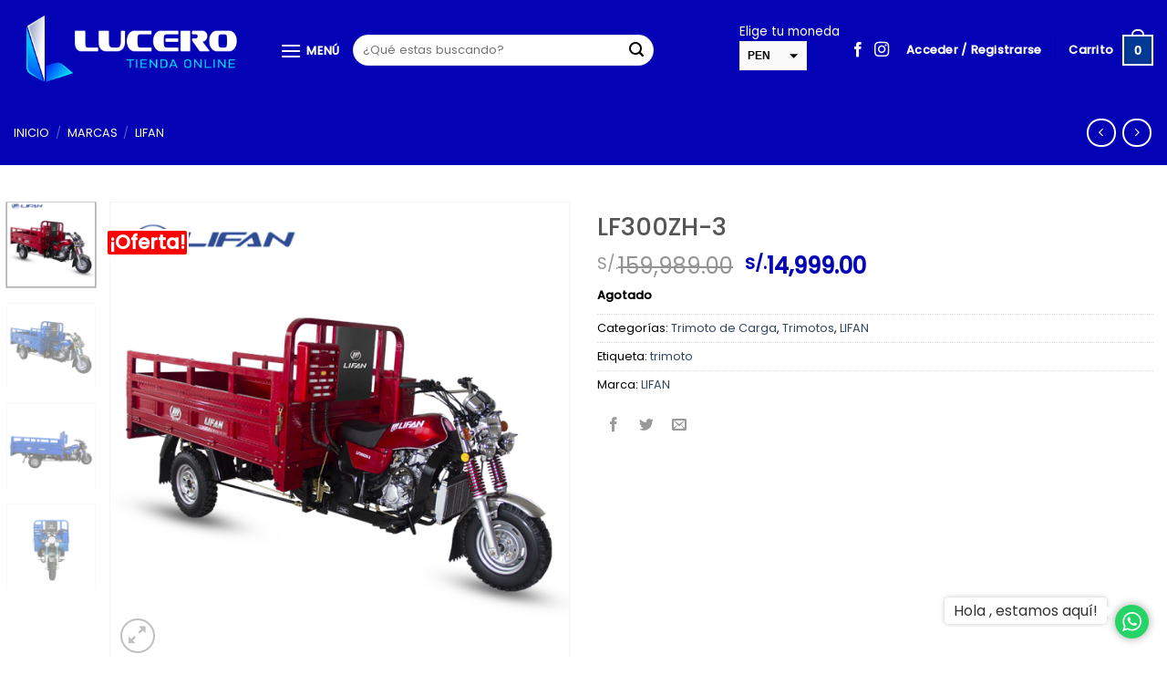

--- FILE ---
content_type: text/html; charset=UTF-8
request_url: https://lucero.com.pe/producto/lf300zh-3/
body_size: 193863
content:
<!DOCTYPE html>
<html lang="es" class="loading-site no-js">
<head>
	<meta charset="UTF-8" />
	<link rel="profile" href="http://gmpg.org/xfn/11" />
	<link rel="pingback" href="https://lucero.com.pe/xmlrpc.php" />

	<script>(function(html){html.className = html.className.replace(/\bno-js\b/,'js')})(document.documentElement);</script>
<title>LF300ZH-3 &#8211; Lucero tu tienda online!</title>
<meta name='robots' content='max-image-preview:large' />
<meta name="viewport" content="width=device-width, initial-scale=1" /><link rel='dns-prefetch' href='//fonts.googleapis.com' />
<link rel='dns-prefetch' href='//use.fontawesome.com' />
<link rel='prefetch' href='https://lucero.com.pe/wp-content/themes/flatsome/assets/js/flatsome.js?ver=8e60d746741250b4dd4e' />
<link rel='prefetch' href='https://lucero.com.pe/wp-content/themes/flatsome/assets/js/chunk.slider.js?ver=3.19.4' />
<link rel='prefetch' href='https://lucero.com.pe/wp-content/themes/flatsome/assets/js/chunk.popups.js?ver=3.19.4' />
<link rel='prefetch' href='https://lucero.com.pe/wp-content/themes/flatsome/assets/js/chunk.tooltips.js?ver=3.19.4' />
<link rel='prefetch' href='https://lucero.com.pe/wp-content/themes/flatsome/assets/js/woocommerce.js?ver=325ad20e90dbc8889310' />
<link rel="alternate" type="application/rss+xml" title="Lucero tu tienda online! &raquo; Feed" href="https://lucero.com.pe/feed/" />
<link rel="alternate" type="application/rss+xml" title="Lucero tu tienda online! &raquo; Feed de los comentarios" href="https://lucero.com.pe/comments/feed/" />
<script type="text/javascript">
/* <![CDATA[ */
window._wpemojiSettings = {"baseUrl":"https:\/\/s.w.org\/images\/core\/emoji\/15.0.3\/72x72\/","ext":".png","svgUrl":"https:\/\/s.w.org\/images\/core\/emoji\/15.0.3\/svg\/","svgExt":".svg","source":{"concatemoji":"https:\/\/lucero.com.pe\/wp-includes\/js\/wp-emoji-release.min.js?ver=6.6.4"}};
/*! This file is auto-generated */
!function(i,n){var o,s,e;function c(e){try{var t={supportTests:e,timestamp:(new Date).valueOf()};sessionStorage.setItem(o,JSON.stringify(t))}catch(e){}}function p(e,t,n){e.clearRect(0,0,e.canvas.width,e.canvas.height),e.fillText(t,0,0);var t=new Uint32Array(e.getImageData(0,0,e.canvas.width,e.canvas.height).data),r=(e.clearRect(0,0,e.canvas.width,e.canvas.height),e.fillText(n,0,0),new Uint32Array(e.getImageData(0,0,e.canvas.width,e.canvas.height).data));return t.every(function(e,t){return e===r[t]})}function u(e,t,n){switch(t){case"flag":return n(e,"\ud83c\udff3\ufe0f\u200d\u26a7\ufe0f","\ud83c\udff3\ufe0f\u200b\u26a7\ufe0f")?!1:!n(e,"\ud83c\uddfa\ud83c\uddf3","\ud83c\uddfa\u200b\ud83c\uddf3")&&!n(e,"\ud83c\udff4\udb40\udc67\udb40\udc62\udb40\udc65\udb40\udc6e\udb40\udc67\udb40\udc7f","\ud83c\udff4\u200b\udb40\udc67\u200b\udb40\udc62\u200b\udb40\udc65\u200b\udb40\udc6e\u200b\udb40\udc67\u200b\udb40\udc7f");case"emoji":return!n(e,"\ud83d\udc26\u200d\u2b1b","\ud83d\udc26\u200b\u2b1b")}return!1}function f(e,t,n){var r="undefined"!=typeof WorkerGlobalScope&&self instanceof WorkerGlobalScope?new OffscreenCanvas(300,150):i.createElement("canvas"),a=r.getContext("2d",{willReadFrequently:!0}),o=(a.textBaseline="top",a.font="600 32px Arial",{});return e.forEach(function(e){o[e]=t(a,e,n)}),o}function t(e){var t=i.createElement("script");t.src=e,t.defer=!0,i.head.appendChild(t)}"undefined"!=typeof Promise&&(o="wpEmojiSettingsSupports",s=["flag","emoji"],n.supports={everything:!0,everythingExceptFlag:!0},e=new Promise(function(e){i.addEventListener("DOMContentLoaded",e,{once:!0})}),new Promise(function(t){var n=function(){try{var e=JSON.parse(sessionStorage.getItem(o));if("object"==typeof e&&"number"==typeof e.timestamp&&(new Date).valueOf()<e.timestamp+604800&&"object"==typeof e.supportTests)return e.supportTests}catch(e){}return null}();if(!n){if("undefined"!=typeof Worker&&"undefined"!=typeof OffscreenCanvas&&"undefined"!=typeof URL&&URL.createObjectURL&&"undefined"!=typeof Blob)try{var e="postMessage("+f.toString()+"("+[JSON.stringify(s),u.toString(),p.toString()].join(",")+"));",r=new Blob([e],{type:"text/javascript"}),a=new Worker(URL.createObjectURL(r),{name:"wpTestEmojiSupports"});return void(a.onmessage=function(e){c(n=e.data),a.terminate(),t(n)})}catch(e){}c(n=f(s,u,p))}t(n)}).then(function(e){for(var t in e)n.supports[t]=e[t],n.supports.everything=n.supports.everything&&n.supports[t],"flag"!==t&&(n.supports.everythingExceptFlag=n.supports.everythingExceptFlag&&n.supports[t]);n.supports.everythingExceptFlag=n.supports.everythingExceptFlag&&!n.supports.flag,n.DOMReady=!1,n.readyCallback=function(){n.DOMReady=!0}}).then(function(){return e}).then(function(){var e;n.supports.everything||(n.readyCallback(),(e=n.source||{}).concatemoji?t(e.concatemoji):e.wpemoji&&e.twemoji&&(t(e.twemoji),t(e.wpemoji)))}))}((window,document),window._wpemojiSettings);
/* ]]> */
</script>
<style id='wp-emoji-styles-inline-css' type='text/css'>

	img.wp-smiley, img.emoji {
		display: inline !important;
		border: none !important;
		box-shadow: none !important;
		height: 1em !important;
		width: 1em !important;
		margin: 0 0.07em !important;
		vertical-align: -0.1em !important;
		background: none !important;
		padding: 0 !important;
	}
</style>
<style id='wp-block-library-inline-css' type='text/css'>
:root{--wp-admin-theme-color:#007cba;--wp-admin-theme-color--rgb:0,124,186;--wp-admin-theme-color-darker-10:#006ba1;--wp-admin-theme-color-darker-10--rgb:0,107,161;--wp-admin-theme-color-darker-20:#005a87;--wp-admin-theme-color-darker-20--rgb:0,90,135;--wp-admin-border-width-focus:2px;--wp-block-synced-color:#7a00df;--wp-block-synced-color--rgb:122,0,223;--wp-bound-block-color:var(--wp-block-synced-color)}@media (min-resolution:192dpi){:root{--wp-admin-border-width-focus:1.5px}}.wp-element-button{cursor:pointer}:root{--wp--preset--font-size--normal:16px;--wp--preset--font-size--huge:42px}:root .has-very-light-gray-background-color{background-color:#eee}:root .has-very-dark-gray-background-color{background-color:#313131}:root .has-very-light-gray-color{color:#eee}:root .has-very-dark-gray-color{color:#313131}:root .has-vivid-green-cyan-to-vivid-cyan-blue-gradient-background{background:linear-gradient(135deg,#00d084,#0693e3)}:root .has-purple-crush-gradient-background{background:linear-gradient(135deg,#34e2e4,#4721fb 50%,#ab1dfe)}:root .has-hazy-dawn-gradient-background{background:linear-gradient(135deg,#faaca8,#dad0ec)}:root .has-subdued-olive-gradient-background{background:linear-gradient(135deg,#fafae1,#67a671)}:root .has-atomic-cream-gradient-background{background:linear-gradient(135deg,#fdd79a,#004a59)}:root .has-nightshade-gradient-background{background:linear-gradient(135deg,#330968,#31cdcf)}:root .has-midnight-gradient-background{background:linear-gradient(135deg,#020381,#2874fc)}.has-regular-font-size{font-size:1em}.has-larger-font-size{font-size:2.625em}.has-normal-font-size{font-size:var(--wp--preset--font-size--normal)}.has-huge-font-size{font-size:var(--wp--preset--font-size--huge)}.has-text-align-center{text-align:center}.has-text-align-left{text-align:left}.has-text-align-right{text-align:right}#end-resizable-editor-section{display:none}.aligncenter{clear:both}.items-justified-left{justify-content:flex-start}.items-justified-center{justify-content:center}.items-justified-right{justify-content:flex-end}.items-justified-space-between{justify-content:space-between}.screen-reader-text{border:0;clip:rect(1px,1px,1px,1px);clip-path:inset(50%);height:1px;margin:-1px;overflow:hidden;padding:0;position:absolute;width:1px;word-wrap:normal!important}.screen-reader-text:focus{background-color:#ddd;clip:auto!important;clip-path:none;color:#444;display:block;font-size:1em;height:auto;left:5px;line-height:normal;padding:15px 23px 14px;text-decoration:none;top:5px;width:auto;z-index:100000}html :where(.has-border-color){border-style:solid}html :where([style*=border-top-color]){border-top-style:solid}html :where([style*=border-right-color]){border-right-style:solid}html :where([style*=border-bottom-color]){border-bottom-style:solid}html :where([style*=border-left-color]){border-left-style:solid}html :where([style*=border-width]){border-style:solid}html :where([style*=border-top-width]){border-top-style:solid}html :where([style*=border-right-width]){border-right-style:solid}html :where([style*=border-bottom-width]){border-bottom-style:solid}html :where([style*=border-left-width]){border-left-style:solid}html :where(img[class*=wp-image-]){height:auto;max-width:100%}:where(figure){margin:0 0 1em}html :where(.is-position-sticky){--wp-admin--admin-bar--position-offset:var(--wp-admin--admin-bar--height,0px)}@media screen and (max-width:600px){html :where(.is-position-sticky){--wp-admin--admin-bar--position-offset:0px}}
</style>
<style id='font-awesome-svg-styles-default-inline-css' type='text/css'>
.svg-inline--fa {
  display: inline-block;
  height: 1em;
  overflow: visible;
  vertical-align: -.125em;
}
</style>
<link rel='stylesheet' id='font-awesome-svg-styles-css' href='https://lucero.com.pe/wp-content/uploads/font-awesome/v5.13.0/css/svg-with-js.css' type='text/css' media='all' />
<style id='font-awesome-svg-styles-inline-css' type='text/css'>
   .wp-block-font-awesome-icon svg::before,
   .wp-rich-text-font-awesome-icon svg::before {content: unset;}
</style>
<link rel='stylesheet' id='contact-form-7-css' href='https://lucero.com.pe/wp-content/plugins/contact-form-7/includes/css/styles.css?ver=6.0.6' type='text/css' media='all' />
<style id='contact-form-7-inline-css' type='text/css'>
.wpcf7 .wpcf7-recaptcha iframe {margin-bottom: 0;}.wpcf7 .wpcf7-recaptcha[data-align="center"] > div {margin: 0 auto;}.wpcf7 .wpcf7-recaptcha[data-align="right"] > div {margin: 0 0 0 auto;}
</style>
<link rel='stylesheet' id='float-menu-css' href='https://lucero.com.pe/wp-content/plugins/float-menu/public/assets/css/style.min.css?ver=7.2.2' type='text/css' media='all' />
<link rel='stylesheet' id='float-menu-fontawesome-css' href='https://lucero.com.pe/wp-content/plugins/float-menu/vendors/fontawesome/css/all.min.css?ver=7.1' type='text/css' media='all' />
<link rel='stylesheet' id='photoswipe-css' href='https://lucero.com.pe/wp-content/plugins/woocommerce/assets/css/photoswipe/photoswipe.min.css?ver=9.8.6' type='text/css' media='all' />
<link rel='stylesheet' id='photoswipe-default-skin-css' href='https://lucero.com.pe/wp-content/plugins/woocommerce/assets/css/photoswipe/default-skin/default-skin.min.css?ver=9.8.6' type='text/css' media='all' />
<style id='woocommerce-inline-inline-css' type='text/css'>
.woocommerce form .form-row .required { visibility: visible; }
</style>
<link rel='stylesheet' id='megamenu-css' href='https://lucero.com.pe/wp-content/uploads/maxmegamenu/style.css?ver=6fcc85' type='text/css' media='all' />
<link rel='stylesheet' id='dashicons-css' href='https://lucero.com.pe/wp-includes/css/dashicons.min.css?ver=6.6.4' type='text/css' media='all' />
<link rel='stylesheet' id='megamenu-google-fonts-css' href='//fonts.googleapis.com/css?family=Lato%3A400%2C700&#038;ver=6.6.4' type='text/css' media='all' />
<link rel='stylesheet' id='megamenu-genericons-css' href='https://lucero.com.pe/wp-content/plugins/megamenu-pro/icons/genericons/genericons/genericons.css?ver=2.2.2' type='text/css' media='all' />
<link rel='stylesheet' id='megamenu-fontawesome-css' href='https://lucero.com.pe/wp-content/plugins/megamenu-pro/icons/fontawesome/css/font-awesome.min.css?ver=2.2.2' type='text/css' media='all' />
<link rel='stylesheet' id='megamenu-fontawesome5-css' href='https://lucero.com.pe/wp-content/plugins/megamenu-pro/icons/fontawesome5/css/all.min.css?ver=2.2.2' type='text/css' media='all' />
<link rel='stylesheet' id='brands-styles-css' href='https://lucero.com.pe/wp-content/plugins/woocommerce/assets/css/brands.css?ver=9.8.6' type='text/css' media='all' />
<link rel='stylesheet' id='font-awesome-official-css' href='https://use.fontawesome.com/releases/v5.13.0/css/all.css' type='text/css' media='all' integrity="sha384-Bfad6CLCknfcloXFOyFnlgtENryhrpZCe29RTifKEixXQZ38WheV+i/6YWSzkz3V" crossorigin="anonymous" />
<link rel='stylesheet' id='flatsome-swatches-frontend-css' href='https://lucero.com.pe/wp-content/themes/flatsome/assets/css/extensions/flatsome-swatches-frontend.css?ver=3.19.4' type='text/css' media='all' />
<link rel='stylesheet' id='flatsome-main-css' href='https://lucero.com.pe/wp-content/themes/flatsome/assets/css/flatsome.css?ver=3.19.4' type='text/css' media='all' />
<style id='flatsome-main-inline-css' type='text/css'>
@font-face {
				font-family: "fl-icons";
				font-display: block;
				src: url(https://lucero.com.pe/wp-content/themes/flatsome/assets/css/icons/fl-icons.eot?v=3.19.4);
				src:
					url(https://lucero.com.pe/wp-content/themes/flatsome/assets/css/icons/fl-icons.eot#iefix?v=3.19.4) format("embedded-opentype"),
					url(https://lucero.com.pe/wp-content/themes/flatsome/assets/css/icons/fl-icons.woff2?v=3.19.4) format("woff2"),
					url(https://lucero.com.pe/wp-content/themes/flatsome/assets/css/icons/fl-icons.ttf?v=3.19.4) format("truetype"),
					url(https://lucero.com.pe/wp-content/themes/flatsome/assets/css/icons/fl-icons.woff?v=3.19.4) format("woff"),
					url(https://lucero.com.pe/wp-content/themes/flatsome/assets/css/icons/fl-icons.svg?v=3.19.4#fl-icons) format("svg");
			}
</style>
<link rel='stylesheet' id='flatsome-shop-css' href='https://lucero.com.pe/wp-content/themes/flatsome/assets/css/flatsome-shop.css?ver=3.19.4' type='text/css' media='all' />
<link rel='stylesheet' id='flatsome-style-css' href='https://lucero.com.pe/wp-content/themes/grupo-lucero/style.css?ver=3.0' type='text/css' media='all' />
<link rel='stylesheet' id='font-awesome-official-v4shim-css' href='https://use.fontawesome.com/releases/v5.13.0/css/v4-shims.css' type='text/css' media='all' integrity="sha384-/7iOrVBege33/9vHFYEtviVcxjUsNCqyeMnlW/Ms+PH8uRdFkKFmqf9CbVAN0Qef" crossorigin="anonymous" />
<style id='font-awesome-official-v4shim-inline-css' type='text/css'>
@font-face {
font-family: "FontAwesome";
font-display: block;
src: url("https://use.fontawesome.com/releases/v5.13.0/webfonts/fa-brands-400.eot"),
		url("https://use.fontawesome.com/releases/v5.13.0/webfonts/fa-brands-400.eot?#iefix") format("embedded-opentype"),
		url("https://use.fontawesome.com/releases/v5.13.0/webfonts/fa-brands-400.woff2") format("woff2"),
		url("https://use.fontawesome.com/releases/v5.13.0/webfonts/fa-brands-400.woff") format("woff"),
		url("https://use.fontawesome.com/releases/v5.13.0/webfonts/fa-brands-400.ttf") format("truetype"),
		url("https://use.fontawesome.com/releases/v5.13.0/webfonts/fa-brands-400.svg#fontawesome") format("svg");
}

@font-face {
font-family: "FontAwesome";
font-display: block;
src: url("https://use.fontawesome.com/releases/v5.13.0/webfonts/fa-solid-900.eot"),
		url("https://use.fontawesome.com/releases/v5.13.0/webfonts/fa-solid-900.eot?#iefix") format("embedded-opentype"),
		url("https://use.fontawesome.com/releases/v5.13.0/webfonts/fa-solid-900.woff2") format("woff2"),
		url("https://use.fontawesome.com/releases/v5.13.0/webfonts/fa-solid-900.woff") format("woff"),
		url("https://use.fontawesome.com/releases/v5.13.0/webfonts/fa-solid-900.ttf") format("truetype"),
		url("https://use.fontawesome.com/releases/v5.13.0/webfonts/fa-solid-900.svg#fontawesome") format("svg");
}

@font-face {
font-family: "FontAwesome";
font-display: block;
src: url("https://use.fontawesome.com/releases/v5.13.0/webfonts/fa-regular-400.eot"),
		url("https://use.fontawesome.com/releases/v5.13.0/webfonts/fa-regular-400.eot?#iefix") format("embedded-opentype"),
		url("https://use.fontawesome.com/releases/v5.13.0/webfonts/fa-regular-400.woff2") format("woff2"),
		url("https://use.fontawesome.com/releases/v5.13.0/webfonts/fa-regular-400.woff") format("woff"),
		url("https://use.fontawesome.com/releases/v5.13.0/webfonts/fa-regular-400.ttf") format("truetype"),
		url("https://use.fontawesome.com/releases/v5.13.0/webfonts/fa-regular-400.svg#fontawesome") format("svg");
unicode-range: U+F004-F005,U+F007,U+F017,U+F022,U+F024,U+F02E,U+F03E,U+F044,U+F057-F059,U+F06E,U+F070,U+F075,U+F07B-F07C,U+F080,U+F086,U+F089,U+F094,U+F09D,U+F0A0,U+F0A4-F0A7,U+F0C5,U+F0C7-F0C8,U+F0E0,U+F0EB,U+F0F3,U+F0F8,U+F0FE,U+F111,U+F118-F11A,U+F11C,U+F133,U+F144,U+F146,U+F14A,U+F14D-F14E,U+F150-F152,U+F15B-F15C,U+F164-F165,U+F185-F186,U+F191-F192,U+F1AD,U+F1C1-F1C9,U+F1CD,U+F1D8,U+F1E3,U+F1EA,U+F1F6,U+F1F9,U+F20A,U+F247-F249,U+F24D,U+F254-F25B,U+F25D,U+F267,U+F271-F274,U+F279,U+F28B,U+F28D,U+F2B5-F2B6,U+F2B9,U+F2BB,U+F2BD,U+F2C1-F2C2,U+F2D0,U+F2D2,U+F2DC,U+F2ED,U+F328,U+F358-F35B,U+F3A5,U+F3D1,U+F410,U+F4AD;
}
</style>
<script type="text/javascript" src="https://lucero.com.pe/wp-includes/js/jquery/jquery.min.js?ver=3.7.1" id="jquery-core-js"></script>
<script type="text/javascript" src="https://lucero.com.pe/wp-includes/js/jquery/jquery-migrate.min.js?ver=3.4.1" id="jquery-migrate-js"></script>
<script type="text/javascript" src="https://lucero.com.pe/wp-content/plugins/woocommerce/assets/js/jquery-blockui/jquery.blockUI.min.js?ver=2.7.0-wc.9.8.6" id="jquery-blockui-js" data-wp-strategy="defer"></script>
<script type="text/javascript" id="wc-add-to-cart-js-extra">
/* <![CDATA[ */
var wc_add_to_cart_params = {"ajax_url":"\/wp-admin\/admin-ajax.php","wc_ajax_url":"\/?wc-ajax=%%endpoint%%","i18n_view_cart":"Ver carrito","cart_url":"https:\/\/lucero.com.pe\/carrito\/","is_cart":"","cart_redirect_after_add":"no"};
/* ]]> */
</script>
<script type="text/javascript" src="https://lucero.com.pe/wp-content/plugins/woocommerce/assets/js/frontend/add-to-cart.min.js?ver=9.8.6" id="wc-add-to-cart-js" defer="defer" data-wp-strategy="defer"></script>
<script type="text/javascript" src="https://lucero.com.pe/wp-content/plugins/woocommerce/assets/js/photoswipe/photoswipe.min.js?ver=4.1.1-wc.9.8.6" id="photoswipe-js" defer="defer" data-wp-strategy="defer"></script>
<script type="text/javascript" src="https://lucero.com.pe/wp-content/plugins/woocommerce/assets/js/photoswipe/photoswipe-ui-default.min.js?ver=4.1.1-wc.9.8.6" id="photoswipe-ui-default-js" defer="defer" data-wp-strategy="defer"></script>
<script type="text/javascript" id="wc-single-product-js-extra">
/* <![CDATA[ */
var wc_single_product_params = {"i18n_required_rating_text":"Por favor elige una puntuaci\u00f3n","i18n_rating_options":["1 de 5 estrellas","2 de 5 estrellas","3 de 5 estrellas","4 de 5 estrellas","5 de 5 estrellas"],"i18n_product_gallery_trigger_text":"Ver galer\u00eda de im\u00e1genes a pantalla completa","review_rating_required":"yes","flexslider":{"rtl":false,"animation":"slide","smoothHeight":true,"directionNav":false,"controlNav":"thumbnails","slideshow":false,"animationSpeed":500,"animationLoop":false,"allowOneSlide":false},"zoom_enabled":"","zoom_options":[],"photoswipe_enabled":"1","photoswipe_options":{"shareEl":false,"closeOnScroll":false,"history":false,"hideAnimationDuration":0,"showAnimationDuration":0},"flexslider_enabled":""};
/* ]]> */
</script>
<script type="text/javascript" src="https://lucero.com.pe/wp-content/plugins/woocommerce/assets/js/frontend/single-product.min.js?ver=9.8.6" id="wc-single-product-js" defer="defer" data-wp-strategy="defer"></script>
<script type="text/javascript" src="https://lucero.com.pe/wp-content/plugins/woocommerce/assets/js/js-cookie/js.cookie.min.js?ver=2.1.4-wc.9.8.6" id="js-cookie-js" data-wp-strategy="defer"></script>
<link rel="https://api.w.org/" href="https://lucero.com.pe/wp-json/" /><link rel="alternate" title="JSON" type="application/json" href="https://lucero.com.pe/wp-json/wp/v2/product/19363" /><link rel="EditURI" type="application/rsd+xml" title="RSD" href="https://lucero.com.pe/xmlrpc.php?rsd" />
<meta name="generator" content="WordPress 6.6.4" />
<meta name="generator" content="WooCommerce 9.8.6" />
<link rel="canonical" href="https://lucero.com.pe/producto/lf300zh-3/" />
<link rel='shortlink' href='https://lucero.com.pe/?p=19363' />
<link rel="alternate" title="oEmbed (JSON)" type="application/json+oembed" href="https://lucero.com.pe/wp-json/oembed/1.0/embed?url=https%3A%2F%2Flucero.com.pe%2Fproducto%2Flf300zh-3%2F" />
<link rel="alternate" title="oEmbed (XML)" type="text/xml+oembed" href="https://lucero.com.pe/wp-json/oembed/1.0/embed?url=https%3A%2F%2Flucero.com.pe%2Fproducto%2Flf300zh-3%2F&#038;format=xml" />
<style type="text/css">
    #mvvwo_floating_button {
        bottom: 20px;
        right: 15px;
        position: fixed;
        z-index: 9999;
		cursor: pointer;
    }

    #mvvwo_floating_button svg {
        fill: #ffffff;
    }

    #mvvwo_floating_button:hover {

    }

    #mvvwo_floating_button .mvvwo_txt {
        display: inline-block;
        vertical-align: bottom;
        line-height: 60px;
        opacity: 0;
        transition: opacity 500ms ease-in;
    }

    #mvvwo_floating_button.mvvwo_show .mvvwo_txt {
        opacity: 1;
    }

    #mvvwo_floating_button .mvvwo_txt a {
        background: #ffffff;
        box-shadow: 0px 0px 5px 0px rgba(136, 136, 136, 0.50);
        padding: 3px 10px;
        border-radius: 5px;
        color: #333333;
        text-decoration: none;
        position: relative;
    }

    #mvvwo_floating_button .mvvwo_txt a:after {
        content: '';
        position: absolute;
        background: #ffffff;

        right: -5px;
        top: 50%;
        margin-top: -4px;
        width: 8px;
        height: 8px;
        z-index: 1;
        -ms-transform: rotate(-45deg);
        -webkit-transform: rotate(-45deg);
        -moz-transform: rotate(-45deg);
        -o-transform: rotate(-45deg);
        transform: rotate(-45deg);
    }

    #mvvwo_floating_button.mvvwo_pos_left .mvvwo_txt a:after {
        left: -4px;
    }

    #mvvwo_floating_button .mvvwo_btn {
        display: inline-block;
        width: 37px;
        height: 37px;
        background: #25D367;
        border-radius: 50%;
        padding: 8px;
        box-shadow: 0px 0px 7px 2px rgba(136, 136, 136, 0.50);
        transform: scale3d(0, 0, 0);
        transition: transform .3s ease-in-out;
        transform-origin: 100% 100%;
        margin: 0 5px;
        box-sizing: border-box;
    }

    #mvvwo_floating_button.mvvwo_pos_left .mvvwo_btn {
        transform-origin: 0% 100%;
    }

    #mvvwo_floating_button.mvvwo_show a.mvvwo_btn {
        transform: scale3d(1, 1, 1);
    }

    #mvvwo_floating_button.mvvwo_pos_left {
        right: auto;
        left: 10px;
    }

    @media (max-width: 480px) {
        #mvvwo_floating_button {
            bottom: 10px;
            right: 10px;
        }
    }

    .mvvwo_cart_page_button {
        margin: 7px 0px;
    }

    .mvvwo_cart_button {
        display: block;
        clear: both;
        padding: 10px 0;
    }

    .mvvwo_cart_button a {
        background: #25d367;
        padding: 6px 8px;
        display: inline-block;
        border-radius: 6px;
        color: #ffffff;
        text-decoration: none !important;
        font-size: 14px;
        line-height:25px;
    }

    .mvvwo_cart_button svg {
        fill: #ffffff;
        width: 25px;
        vertical-align: middle;
        margin-right: 5px;
        display: inline-block;
        margin-top: -5px;
    }

    
    @media (min-width: 1281px) {
    
    }

    .mvvwo_whatsbutton {
        margin: 7px 0px;
    }

    .mvvwo_whatsbutton a {
        background: #1ebea5;
        padding: 6px 8px;
        display: inline-block;
        border-radius: 6px;
        text-decoration: none !important;
        color: #ffffff;
        text-decoration: none;
        font-size: 14px;
    }

    .mvvwo_whatsbutton svg {
        fill: #ffffff;
        width: 25px;
        vertical-align: middle;
        margin-right: 5px;
        display: inline-block;

    }

    @media (min-width: 1281px) {

    
    }
</style>

	<noscript><style>.woocommerce-product-gallery{ opacity: 1 !important; }</style></noscript>
	<link rel="icon" href="https://lucero.com.pe/wp-content/uploads/2023/11/isotipo-lucero-100x100.png" sizes="32x32" />
<link rel="icon" href="https://lucero.com.pe/wp-content/uploads/2023/11/isotipo-lucero.png" sizes="192x192" />
<link rel="apple-touch-icon" href="https://lucero.com.pe/wp-content/uploads/2023/11/isotipo-lucero.png" />
<meta name="msapplication-TileImage" content="https://lucero.com.pe/wp-content/uploads/2023/11/isotipo-lucero.png" />
<style id="custom-css" type="text/css">:root {--primary-color: #0303b5;--fs-color-primary: #0303b5;--fs-color-secondary: #d26e4b;--fs-color-success: #7a9c59;--fs-color-alert: #b20000;--fs-experimental-link-color: #334862;--fs-experimental-link-color-hover: #111111;}.tooltipster-base {--tooltip-color: #fff;--tooltip-bg-color: #000000;}.off-canvas-right .mfp-content, .off-canvas-left .mfp-content {--drawer-width: 300px;}.off-canvas .mfp-content.off-canvas-cart {--drawer-width: 360px;}.container-width, .full-width .ubermenu-nav, .container, .row{max-width: 1550px}.row.row-collapse{max-width: 1520px}.row.row-small{max-width: 1542.5px}.row.row-large{max-width: 1580px}.header-main{height: 110px}#logo img{max-height: 110px}#logo{width:262px;}.header-bottom{min-height: 63px}.header-top{min-height: 20px}.transparent .header-main{height: 30px}.transparent #logo img{max-height: 30px}.has-transparent + .page-title:first-of-type,.has-transparent + #main > .page-title,.has-transparent + #main > div > .page-title,.has-transparent + #main .page-header-wrapper:first-of-type .page-title{padding-top: 80px;}.header.show-on-scroll,.stuck .header-main{height:110px!important}.stuck #logo img{max-height: 110px!important}.search-form{ width: 66%;}.header-bg-color {background-color: #0303b5}.header-bottom {background-color: #0303b5}.header-main .nav > li > a{line-height: 16px }.stuck .header-main .nav > li > a{line-height: 50px }@media (max-width: 549px) {.header-main{height: 70px}#logo img{max-height: 70px}}.nav-dropdown-has-arrow.nav-dropdown-has-border li.has-dropdown:before{border-bottom-color: #FFFFFF;}.nav .nav-dropdown{border-color: #FFFFFF }.nav-dropdown-has-arrow li.has-dropdown:after{border-bottom-color: #FFFFFF;}.nav .nav-dropdown{background-color: #FFFFFF}.header-top{background-color:#F7F7F7!important;}body{color: #000000}h1,h2,h3,h4,h5,h6,.heading-font{color: #555555;}body{font-size: 100%;}@media screen and (max-width: 549px){body{font-size: 100%;}}body{font-family: Poppins, sans-serif;}body {font-weight: 400;font-style: normal;}.nav > li > a {font-family: Poppins, sans-serif;}.mobile-sidebar-levels-2 .nav > li > ul > li > a {font-family: Poppins, sans-serif;}.nav > li > a,.mobile-sidebar-levels-2 .nav > li > ul > li > a {font-weight: 500;font-style: normal;}h1,h2,h3,h4,h5,h6,.heading-font, .off-canvas-center .nav-sidebar.nav-vertical > li > a{font-family: Poppins, sans-serif;}h1,h2,h3,h4,h5,h6,.heading-font,.banner h1,.banner h2 {font-weight: 500;font-style: normal;}.alt-font{font-family: Poppins, sans-serif;}.alt-font {font-weight: 500!important;font-style: normal!important;}.nav > li > a, .links > li > a{text-transform: none;}.header:not(.transparent) .header-nav-main.nav > li > a {color: #ffffff;}.header:not(.transparent) .header-nav-main.nav > li > a:hover,.header:not(.transparent) .header-nav-main.nav > li.active > a,.header:not(.transparent) .header-nav-main.nav > li.current > a,.header:not(.transparent) .header-nav-main.nav > li > a.active,.header:not(.transparent) .header-nav-main.nav > li > a.current{color: #00edff;}.header-nav-main.nav-line-bottom > li > a:before,.header-nav-main.nav-line-grow > li > a:before,.header-nav-main.nav-line > li > a:before,.header-nav-main.nav-box > li > a:hover,.header-nav-main.nav-box > li.active > a,.header-nav-main.nav-pills > li > a:hover,.header-nav-main.nav-pills > li.active > a{color:#FFF!important;background-color: #00edff;}.header:not(.transparent) .header-bottom-nav.nav > li > a{color: #0303b5;}.shop-page-title.featured-title .title-overlay{background-color: #0303b5;}.current .breadcrumb-step, [data-icon-label]:after, .button#place_order,.button.checkout,.checkout-button,.single_add_to_cart_button.button, .sticky-add-to-cart-select-options-button{background-color: #0303b5!important }.has-equal-box-heights .box-image {padding-top: 100%;}.price del, .product_list_widget del, del .woocommerce-Price-amount { color: #4c4c4c; }ins .woocommerce-Price-amount { color: #0303b5; }@media screen and (min-width: 550px){.products .box-vertical .box-image{min-width: 300px!important;width: 300px!important;}}.header-main .social-icons,.header-main .cart-icon strong,.header-main .menu-title,.header-main .header-button > .button.is-outline,.header-main .nav > li > a > i:not(.icon-angle-down){color: #ffffff!important;}.header-main .header-button > .button.is-outline,.header-main .cart-icon strong:after,.header-main .cart-icon strong{border-color: #ffffff!important;}.header-main .header-button > .button:not(.is-outline){background-color: #ffffff!important;}.header-main .current-dropdown .cart-icon strong,.header-main .header-button > .button:hover,.header-main .header-button > .button:hover i,.header-main .header-button > .button:hover span{color:#FFF!important;}.header-main .menu-title:hover,.header-main .social-icons a:hover,.header-main .header-button > .button.is-outline:hover,.header-main .nav > li > a:hover > i:not(.icon-angle-down){color: #00edff!important;}.header-main .current-dropdown .cart-icon strong,.header-main .header-button > .button:hover{background-color: #00edff!important;}.header-main .current-dropdown .cart-icon strong:after,.header-main .current-dropdown .cart-icon strong,.header-main .header-button > .button:hover{border-color: #00edff!important;}.absolute-footer, html{background-color: #ffffff}.nav-vertical-fly-out > li + li {border-top-width: 1px; border-top-style: solid;}/* Custom CSS *//*ancho menu cel con fondo solido*/.off-canvas-right .mfp-content, .off-canvas-left .mfp-content {position: fixed;top: 0;bottom: 0;width: 20% !important;background-color:#FFF; }/*end*//**formulario**/.form-flat input:not([type="submit"]), .form-flat textarea, .form-flat select {background-color: #fff;box-shadow: none;border-color: rgba(0,0,0,0.09);color: currentColor !important;border-radius: 99px;}/**end**//**iconos sociales**/.icon-user{color:#fff;font-size:25px !important;}/**end**//**iconos sociales**/.icon-shopping-basket{color:#fff;font-size:25px !important;}/**end**//**texto inicar sesión**/.nav-top-link.nav-top-not-logged-in {text-transform: none !important;color:#fff;}.nav-top-link.nav-top-not-logged-in:hover { color:#fff !important;}/**end**//**texto mi cuenta**/.header-account-title{color:#fff;text-transform: none !important;}/**end**//**icono de carrito**/.icon-shopping-bag{color:#fff;font-size: 29px !important;}/**end**//**quitar opacidad de slide focus**/.slider-style-focus .flickity-slider>*:not(.is-selected) {opacity: 12;align-content}/**end**//**color de titulo y tamaño**/span.widget-title {font-size:14px;font-weight: 800;color: #003994;}/**end**//**resaltar categoría en el widget**/.widget.current-cat>a{color: #003994;font-weight: bolder;font-size:12px;}/**end**//**tamaño de las letras de categorias**/.widget_product_categories>ul>li {display: -ms-flexbox;display: flex;-ms-flex-flow: row wrap;flex-flow: row wrap;-ms-flex-align: center;align-items: center;font-size: 12px;}/**end**/.is-divider {height: 1px;display: block;background-color: rgba(0,0,0,0.1);margin: 1em 0 1em;width: 100%;max-width: 100%;}ul.menu>li ul, .widget>ul>li ul {border-left: 0px solid #ddd;margin: 0 0 10px 3px;}/**color de flechitas de categorias**/.widget .toggle {width: 1em;min-height: 1em;margin: 0 0 0 5px;background-color:rgba(0,0,0,0.1);}/**end**//**fONDO . ancho y tamaño de letras DEL SUB MENU**/.nav-dropdown {position: absolute;font-size:13px;min-width: 220px;max-height: 0;z-index: 9;padding: 20px 0 20px;opacity: 0;margin: 0;transition: opacity .25s;box-shadow: 1px 1px 15px rgba(0,0,0,0.15);border: 2px solid #ddd;color: #000;background-color: #000;text-align: left;display: table;left: -99999px;}/**END**//**ancho bottom**/.header-bottom {height: 55px;}/**end**//**quita hover de añadir carrito icono en imagen**/.show-on-hover, .hover-slide, .hover-slide-in, .hover-zoom, .hover-zoom-in {opacity: 10;transition: opacity .5s, transform .3s, max-height .6s, filter .6s;filter: blur(0);pointer-events: none;}/**end**//**color y tamaño de añadir carrito en imagen**/.cart-icon strong{font-size: 1.2em;color:#fff;background:#003994;}/**end**//**color de boton añadir al carrito en el detalle de producto**/.single_add_to_cart_button{background-color:#fd4442 !important}/**end**/#mega-menu-wrap-primary #mega-menu-primary > li.mega-menu-flyout ul.mega-sub-menu li.mega-menu-item a.mega-menu-link {display: block;background: #f1f1f1;color: #666;font-family: inherit;font-size: 12px;font-weight: normal;padding: 0px 10px 0px 10px;line-height: 35px;text-decoration: none;text-transform: none;vertical-align: baseline;}/**end**//**letras footer**/.absolute-footer {color:rgb(0, 57, 148);padding: 10px 0 15px;font-size: .9em;}/**Formulario Contact Form 7 a 2 columnas responsive**/#responsive-form{max-width:600px /*-- change this to get your desired form width --*/;margin:0 auto;width:100%;}.form-row{width: 100%;}.column-half, .column-full{float: left;position: relative;padding: 0.65rem;width:100%;-webkit-box-sizing: border-box;-moz-box-sizing: border-box;box-sizing: border-box}.clearfix:after {content: "";display: table;clear: both;}/**---------------- Media query ----------------**/@media only screen and (min-width: 48em) { .column-half{width: 50%;}}/**end form by apm**//**borde del form**/input[type='email'], input[type='date'], input[type='search'], input[type='number'], input[type='text'], input[type='tel'], input[type='url'], input[type='password'], textarea, select, .select-resize-ghost, .select2-container .select2-choice, .select2-container .select2-selection {box-sizing: border-box;border: 1px solid #3370a6;padding: 0 .75em;height: 2.507em;font-size: .97em;border-radius: 0;max-width: 100%;width: 100%;vertical-align: middle;background-color: #fff;color: #002e5d;box-shadow: inset 0 1px 2px rgba(0,0,0,0.1);transition: color .3s, border .3s, background .3s, opacity .3s;}/**end**/#mega-menu-wrap-primary #mega-menu-primary li.mega-menu-item-has-children > a.mega-menu-link > span.mega-indicator {display: none;}/**end**//**forma de colores atributos**/.tawcvs-swatches .swatch-color {text-indent: -9999em;border: 2px solid #ccc;border-radius: 1px;}/**end**/.widget .toggle {width: 1em;min-height: 1em;margin: 0 0 0 5px;background-color: rgba(0,0,0,0.1);display: none;}/**end**//**borde de imagenes de productos**/.box-image {border:0px #f5f5f5 solid}/**end***//**borde de imagenes producto en detalle**/.product-thumbnails img, .product-gallery-slider img {width: 100%;border: 1px #f5f5f5 solid;}/**end**//**margen subcategorías widget**/.widget>ul>li ul {padding-left:0px}/**end**//**Ocultar país 2**/.form-row.form-row-wide.address-field.update_totals_on_change.validate-required{display:none !important;}/**end**//**ampliar botón realizar pedido sin ampliar añadir al carrito**/.single_add_to_cart_button.button.alt{width:auto !important}.button.alt:not(.is-outline){width:100%}/**end**//*etiquetas*/.badge{height:30px;}.badge-inner.on-sale{background-color:red;color:#fff !important;border-radius:4px;}/*end*//*rayas menu*/.nav-sidebar.nav-vertical>li+li {border-top: none;}.nav-sidebar.nav-vertical>li+li:hover {border-left: 6px #11519B solid;border-radius: 8px;}.off-canvas:not(.off-canvas-center) li.html {padding: 0px;margin-top: 0px;}/*end*//*efecto*/.nav-sidebar.nav-vertical>li.menu-item.active, .nav-sidebar.nav-vertical>li.menu-item:hover {background-color: rgba(17, 81, 155, .15);}/*end*//*hover html*/.html.custom.html_nav_position_text:hover{border-left: 0px #11519B solid;border-radius: 0px;}.html.custom.html_nav_position_text_top:hover{border-left: 0px #11519B solid;border-radius: 0px;}.html.custom.html_top_right_text:hover{border-left: 0px #11519B solid;border-radius: 0px;}/*end*//*quitar hover buscador*/.header-search-form.search-form.html.relative.has-icon:hover{border-left: 0px #11519B solid;border-radius: 0px;}/*end*/.dark, .dark p, .dark td {color:inherit;}/*ver más en filtro*/.show-more.initialized{color:red}/*end*//*filtros*/.wcapf-filter .wcapf-list-wrapper.layout-list ul.wcapf-filter-options li.wcapf-filter-option {margin-bottom: var(--wcapf-filter-item-vertical-spacing);background: #eee;}/*end*//*filtros hover*.wcapf-filter .wcapf-list-wrapper.layout-list ul.wcapf-filter-options li.wcapf-filter-option:hover {margin-bottom: var(--wcapf-filter-item-vertical-spacing);background: #ccc}/*end*//*posicion del icono*.wcapf-hierarchy-accordion-toggle::after {height: var(--wcapf-accordion-toggle-width);left: 90%;margin-left: calc(calc(var(--wcapf-hierarchy-accordion-toggle-size) / 2) * -1);margin-top: calc(calc(var(--wcapf-accordion-toggle-width) / 2) * -1);top: 50%;width: var(--wcapf-hierarchy-accordion-toggle-size);}.wcapf-hierarchy-accordion-toggle::before {height: var(--wcapf-hierarchy-accordion-toggle-size);left: 90%;margin-left: calc(calc(var(--wcapf-accordion-toggle-width) / 2) * -1);margin-top: calc(calc(var(--wcapf-hierarchy-accordion-toggle-size) / 2) * -1);top: 50%;width: var(--wcapf-accordion-toggle-width);}.hierarchy-list:not(.hierarchy-toggle-at-end) .wcapf-hierarchy-accordion-toggle {position: static;}/*end*//*fondo forma filtros*/.wcapf-filter .wcapf-filter-title {margin: 0;padding: 0;font-size:15px ;font-weight: 500;line-height: var(--wcapf-filter-title-line-height);display: flex;align-items: center;background: #f2f3f4;padding:5px;color:#00008B}/*end*//*espacio filtros*/.wcapf-filter {line-height: var(--wcapf-filter-line-height);margin: 5px;}/*end*//*minuscula filtro*/.wcapf-filter .wcapf-list-wrapper ul.wcapf-filter-options li.wcapf-filter-option label {background: 0 0;box-shadow: none;color: inherit;cursor: pointer;font-size: 0.8em;font-weight: 400;outline: 0;text-transform: capitalize !important;letter-spacing: normal;min-height: auto;height: auto;width: auto;margin: 0;padding: 0;line-height: inherit;}/*end*//*estilo de filtro cilindrada*/.textwidget.custom-html-widget{background:#f3f4f5;}#filtros-tecnicos label {color: #00008B; font-weight:500 !important;font-size: 15px;}/*end*//*letras negritas menu lateral*/.nav > li > a, .mobile-sidebar-levels-2 .nav > li > ul > li > a {font-weight: 900;font-style: normal;color: #000;}/*end*//*negritas sub menus*/.nav-vertical>li>ul li a {color: #000;transition: color .2s;font-weight: 900;}/*end*//*flitro precio*/.widget_price_filter .ui-slider .ui-slider-handle {background-color: #0975FC;border-radius: 999px;cursor: pointer;height: 15px;outline: none;position: absolute;top: -5px;width: 15px;z-index: 2;}.widget_price_filter .price_slider_amount .button {background-color: #0975FC;border-radius: 99px;float: left;font-size: .85em;}/* Custom CSS Tablet */@media (max-width: 849px){/*ancho menu cel con fondo solido*/.off-canvas-right .mfp-content, .off-canvas-left .mfp-content {position: fixed;top: 0;bottom: 0;width: 45% !important;background-color:#FFF; }/*end*/}/* Custom CSS Mobile */@media (max-width: 549px){/*ancho menu cel con fondo solido*/.off-canvas-right .mfp-content, .off-canvas-left .mfp-content {position: fixed;top: 0;bottom: 0;width: 80% !important;background-color:#FFF; }/*end*/}.label-new.menu-item > a:after{content:"Nuevo";}.label-hot.menu-item > a:after{content:"Caliente";}.label-sale.menu-item > a:after{content:"Oferta";}.label-popular.menu-item > a:after{content:"Populares";}</style><style id="flatsome-swatches-css">.variations th,.variations td {display: block;}.variations .label {display: flex;align-items: center;}.variations .label label {margin: .5em 0;}.ux-swatch-selected-value {font-weight: normal;font-size: .9em;}.variations_form .ux-swatch.selected {box-shadow: 0 0 0 2px var(--fs-color-secondary);}.ux-swatches-in-loop .ux-swatch.selected {box-shadow: 0 0 0 2px var(--fs-color-secondary);}</style><style id="flatsome-variation-images-css">.ux-additional-variation-images-thumbs-placeholder {max-height: 0;opacity: 0;visibility: hidden;transition: visibility .1s, opacity .1s, max-height .2s ease-out;}.ux-additional-variation-images-thumbs-placeholder--visible {max-height: 1000px;opacity: 1;visibility: visible;transition: visibility .2s, opacity .2s, max-height .1s ease-in;}</style><style id="kirki-inline-styles">/* devanagari */
@font-face {
  font-family: 'Poppins';
  font-style: normal;
  font-weight: 400;
  font-display: swap;
  src: url(https://lucero.com.pe/wp-content/fonts/poppins/pxiEyp8kv8JHgFVrJJbecmNE.woff2) format('woff2');
  unicode-range: U+0900-097F, U+1CD0-1CF9, U+200C-200D, U+20A8, U+20B9, U+20F0, U+25CC, U+A830-A839, U+A8E0-A8FF, U+11B00-11B09;
}
/* latin-ext */
@font-face {
  font-family: 'Poppins';
  font-style: normal;
  font-weight: 400;
  font-display: swap;
  src: url(https://lucero.com.pe/wp-content/fonts/poppins/pxiEyp8kv8JHgFVrJJnecmNE.woff2) format('woff2');
  unicode-range: U+0100-02BA, U+02BD-02C5, U+02C7-02CC, U+02CE-02D7, U+02DD-02FF, U+0304, U+0308, U+0329, U+1D00-1DBF, U+1E00-1E9F, U+1EF2-1EFF, U+2020, U+20A0-20AB, U+20AD-20C0, U+2113, U+2C60-2C7F, U+A720-A7FF;
}
/* latin */
@font-face {
  font-family: 'Poppins';
  font-style: normal;
  font-weight: 400;
  font-display: swap;
  src: url(https://lucero.com.pe/wp-content/fonts/poppins/pxiEyp8kv8JHgFVrJJfecg.woff2) format('woff2');
  unicode-range: U+0000-00FF, U+0131, U+0152-0153, U+02BB-02BC, U+02C6, U+02DA, U+02DC, U+0304, U+0308, U+0329, U+2000-206F, U+20AC, U+2122, U+2191, U+2193, U+2212, U+2215, U+FEFF, U+FFFD;
}
/* devanagari */
@font-face {
  font-family: 'Poppins';
  font-style: normal;
  font-weight: 500;
  font-display: swap;
  src: url(https://lucero.com.pe/wp-content/fonts/poppins/pxiByp8kv8JHgFVrLGT9Z11lFc-K.woff2) format('woff2');
  unicode-range: U+0900-097F, U+1CD0-1CF9, U+200C-200D, U+20A8, U+20B9, U+20F0, U+25CC, U+A830-A839, U+A8E0-A8FF, U+11B00-11B09;
}
/* latin-ext */
@font-face {
  font-family: 'Poppins';
  font-style: normal;
  font-weight: 500;
  font-display: swap;
  src: url(https://lucero.com.pe/wp-content/fonts/poppins/pxiByp8kv8JHgFVrLGT9Z1JlFc-K.woff2) format('woff2');
  unicode-range: U+0100-02BA, U+02BD-02C5, U+02C7-02CC, U+02CE-02D7, U+02DD-02FF, U+0304, U+0308, U+0329, U+1D00-1DBF, U+1E00-1E9F, U+1EF2-1EFF, U+2020, U+20A0-20AB, U+20AD-20C0, U+2113, U+2C60-2C7F, U+A720-A7FF;
}
/* latin */
@font-face {
  font-family: 'Poppins';
  font-style: normal;
  font-weight: 500;
  font-display: swap;
  src: url(https://lucero.com.pe/wp-content/fonts/poppins/pxiByp8kv8JHgFVrLGT9Z1xlFQ.woff2) format('woff2');
  unicode-range: U+0000-00FF, U+0131, U+0152-0153, U+02BB-02BC, U+02C6, U+02DA, U+02DC, U+0304, U+0308, U+0329, U+2000-206F, U+20AC, U+2122, U+2191, U+2193, U+2212, U+2215, U+FEFF, U+FFFD;
}</style><style type="text/css">/** Mega Menu CSS: fs **/</style>
				<style type="text/css" id="c4wp-checkout-css">
					.woocommerce-checkout .c4wp_captcha_field {
						margin-bottom: 10px;
						margin-top: 15px;
						position: relative;
						display: inline-block;
					}
				</style>
							<style type="text/css" id="c4wp-v3-lp-form-css">
				.login #login, .login #lostpasswordform {
					min-width: 350px !important;
				}
				.wpforms-field-c4wp iframe {
					width: 100% !important;
				}
			</style>
			</head>

<body class="product-template-default single single-product postid-19363 theme-flatsome woocommerce woocommerce-page woocommerce-no-js mega-menu-primary full-width lightbox nav-dropdown-has-arrow nav-dropdown-has-shadow nav-dropdown-has-border mobile-submenu-slide mobile-submenu-slide-levels-1 currency-pen">


<a class="skip-link screen-reader-text" href="#main">Saltar al contenido</a>

<div id="wrapper">

	
	<header id="header" class="header has-sticky sticky-shrink">
		<div class="header-wrapper">
			<div id="masthead" class="header-main ">
      <div class="header-inner flex-row container logo-left medium-logo-center" role="navigation">

          <!-- Logo -->
          <div id="logo" class="flex-col logo">
            
<!-- Header logo -->
<a href="https://lucero.com.pe/" title="Lucero tu tienda online!" rel="home">
		<img width="376" height="136" src="https://lucero.com.pe/wp-content/uploads/2023/11/Lucero.png" class="header_logo header-logo" alt="Lucero tu tienda online!"/><img  width="376" height="136" src="https://lucero.com.pe/wp-content/uploads/2023/11/Lucero.png" class="header-logo-dark" alt="Lucero tu tienda online!"/></a>
<p class="logo-tagline"></p>          </div>

          <!-- Mobile Left Elements -->
          <div class="flex-col show-for-medium flex-left">
            <ul class="mobile-nav nav nav-left ">
              <li class="nav-icon has-icon">
  		<a href="#" data-open="#main-menu" data-pos="left" data-bg="main-menu-overlay" data-color="" class="is-small" aria-label="Menú" aria-controls="main-menu" aria-expanded="false">

		  <i class="icon-menu" ></i>
		  <span class="menu-title uppercase hide-for-small">Menú</span>		</a>
	</li>
<li class="header-block"><div class="header-block-block-1"><p><span style="color: #ffffff; font-size: 90%;">Menú</span></p></div></li>            </ul>
          </div>

          <!-- Left Elements -->
          <div class="flex-col hide-for-medium flex-left
            flex-grow">
            <ul class="header-nav header-nav-main nav nav-left  nav-uppercase" >
              <li class="nav-icon has-icon">
  		<a href="#" data-open="#main-menu" data-pos="left" data-bg="main-menu-overlay" data-color="" class="is-small" aria-label="Menú" aria-controls="main-menu" aria-expanded="false">

		  <i class="icon-menu" ></i>
		  <span class="menu-title uppercase hide-for-small">Menú</span>		</a>
	</li>
<li class="header-search-form search-form html relative has-icon">
	<div class="header-search-form-wrapper">
		<div class="searchform-wrapper ux-search-box relative form-flat is-normal"><form role="search" method="get" class="searchform" action="https://lucero.com.pe/">
	<div class="flex-row relative">
						<div class="flex-col flex-grow">
			<label class="screen-reader-text" for="woocommerce-product-search-field-0">Buscar por:</label>
			<input type="search" id="woocommerce-product-search-field-0" class="search-field mb-0" placeholder="¿Qué estas buscando?" value="" name="s" />
			<input type="hidden" name="post_type" value="product" />
					</div>
		<div class="flex-col">
			<button type="submit" value="Buscar" class="ux-search-submit submit-button secondary button  icon mb-0" aria-label="Enviar">
				<i class="icon-search" ></i>			</button>
		</div>
	</div>
	<div class="live-search-results text-left z-top"></div>
</form>
</div>	</div>
</li>
            </ul>
          </div>

          <!-- Right Elements -->
          <div class="flex-col hide-for-medium flex-right">
            <ul class="header-nav header-nav-main nav nav-right  nav-uppercase">
              <li class="html custom html_nav_position_text"><span style="color:#fff">Elige tu moneda             <div data-woocs-sd='{&quot;width&quot;:&quot;81&quot;,&quot;img_pos&quot;:1,&quot;max_open_height&quot;:&quot;300&quot;,&quot;show_img&quot;:0,&quot;width_p100&quot;:0,&quot;scale&quot;:&quot;89&quot;,&quot;description_font_size&quot;:&quot;12&quot;,&quot;title_show&quot;:&quot;1&quot;,&quot;title_value&quot;:&quot;__CODE__&quot;,&quot;title_font&quot;:&quot;Arial&quot;,&quot;title_bold&quot;:1,&quot;title_font_size&quot;:&quot;14&quot;,&quot;title_color&quot;:&quot;#000000&quot;,&quot;border_radius&quot;:&quot;0&quot;,&quot;border_color&quot;:&quot;#eeeeee&quot;,&quot;img_height&quot;:&quot;38&quot;,&quot;img_vertival_pos&quot;:&quot;-3&quot;,&quot;show_description&quot;:1,&quot;description_color&quot;:&quot;#aaaaaa&quot;,&quot;description_font&quot;:&quot;Arial&quot;,&quot;background_color&quot;:&quot;#fafafa&quot;,&quot;pointer_color&quot;:&quot;#000000&quot;,&quot;divider_color&quot;:&quot;#eeeeee&quot;,&quot;divider_size&quot;:&quot;2&quot;,&quot;border_width&quot;:&quot;1&quot;}' data-woocs-ver='2.4.2.2' style="width: 81px; max-width: 100%;" data-woocs-sd-currencies='[{&quot;value&quot;:&quot;USD&quot;,&quot;sign&quot;:&quot;&amp;#36;&quot;,&quot;title&quot;:&quot;USD&quot;,&quot;text&quot;:&quot;cambiar la tasa y esta descripci\u00f3n a los valores correctos&quot;,&quot;img&quot;:&quot;https:\/\/lucero.com.pe\/wp-content\/plugins\/woocommerce-currency-switcher\/img\/no_flag.png&quot;,&quot;title_attributes&quot;:{&quot;data-sign&quot;:&quot;&amp;#36;&quot;,&quot;data-name&quot;:&quot;USD&quot;,&quot;data-desc&quot;:&quot;cambiar la tasa y esta descripci\u00f3n a los valores correctos&quot;}},{&quot;value&quot;:&quot;PEN&quot;,&quot;sign&quot;:&quot;S\/.&quot;,&quot;title&quot;:&quot;PEN&quot;,&quot;text&quot;:&quot;&quot;,&quot;img&quot;:&quot;https:\/\/lucero.com.pe\/wp-content\/plugins\/woocommerce-currency-switcher\/img\/no_flag.png&quot;,&quot;title_attributes&quot;:{&quot;data-sign&quot;:&quot;S\/.&quot;,&quot;data-name&quot;:&quot;PEN&quot;,&quot;data-desc&quot;:&quot;&quot;}}]'><div class="woocs-lds-ellipsis"><div></div><div></div><div></div><div></div></div></div>
            </span></li><li class="html header-social-icons ml-0">
	<div class="social-icons follow-icons" ><a href="https://www.facebook.com/LuceroMotos" target="_blank" data-label="Facebook" class="icon plain facebook tooltip" title="Síguenos en Facebook" aria-label="Síguenos en Facebook" rel="noopener nofollow" ><i class="icon-facebook" ></i></a><a href="https://www.instagram.com/luceromotosoficial/" target="_blank" data-label="Instagram" class="icon plain instagram tooltip" title="Síguenos en Instagram" aria-label="Síguenos en Instagram" rel="noopener nofollow" ><i class="icon-instagram" ></i></a></div></li>

<li class="account-item has-icon" >

	<a href="https://lucero.com.pe/mi-cuenta/" class="nav-top-link nav-top-not-logged-in is-small" title="Acceder" data-open="#login-form-popup" >
					<span>
			Acceder / Registrarse			</span>
				</a>




</li>
<li class="header-divider"></li><li class="cart-item has-icon has-dropdown">

<a href="https://lucero.com.pe/carrito/" class="header-cart-link is-small" title="Carrito" >

<span class="header-cart-title">
   Carrito     </span>

    <span class="cart-icon image-icon">
    <strong>0</strong>
  </span>
  </a>

 <ul class="nav-dropdown nav-dropdown-simple">
    <li class="html widget_shopping_cart">
      <div class="widget_shopping_cart_content">
        

	<div class="ux-mini-cart-empty flex flex-row-col text-center pt pb">
				<div class="ux-mini-cart-empty-icon">
			<svg xmlns="http://www.w3.org/2000/svg" viewBox="0 0 17 19" style="opacity:.1;height:80px;">
				<path d="M8.5 0C6.7 0 5.3 1.2 5.3 2.7v2H2.1c-.3 0-.6.3-.7.7L0 18.2c0 .4.2.8.6.8h15.7c.4 0 .7-.3.7-.7v-.1L15.6 5.4c0-.3-.3-.6-.7-.6h-3.2v-2c0-1.6-1.4-2.8-3.2-2.8zM6.7 2.7c0-.8.8-1.4 1.8-1.4s1.8.6 1.8 1.4v2H6.7v-2zm7.5 3.4 1.3 11.5h-14L2.8 6.1h2.5v1.4c0 .4.3.7.7.7.4 0 .7-.3.7-.7V6.1h3.5v1.4c0 .4.3.7.7.7s.7-.3.7-.7V6.1h2.6z" fill-rule="evenodd" clip-rule="evenodd" fill="currentColor"></path>
			</svg>
		</div>
				<p class="woocommerce-mini-cart__empty-message empty">No hay productos en el carrito.</p>
					<p class="return-to-shop">
				<a class="button primary wc-backward" href="https://lucero.com.pe/tienda/">
					Volver a la tienda				</a>
			</p>
				</div>


      </div>
    </li>
     </ul>

</li>
            </ul>
          </div>

          <!-- Mobile Right Elements -->
          <div class="flex-col show-for-medium flex-right">
            <ul class="mobile-nav nav nav-right ">
              
<li class="account-item has-icon">
		<a href="https://lucero.com.pe/mi-cuenta/" class="account-link-mobile is-small" title="Mi cuenta" aria-label="Mi cuenta" >
		<i class="icon-user" ></i>	</a>
	</li>
<li class="cart-item has-icon">


		<a href="https://lucero.com.pe/carrito/" class="header-cart-link is-small off-canvas-toggle nav-top-link" title="Carrito" data-open="#cart-popup" data-class="off-canvas-cart" data-pos="right" >

    <span class="cart-icon image-icon">
    <strong>0</strong>
  </span>
  </a>


  <!-- Cart Sidebar Popup -->
  <div id="cart-popup" class="mfp-hide">
  <div class="cart-popup-inner inner-padding cart-popup-inner--sticky">
      <div class="cart-popup-title text-center">
          <span class="heading-font uppercase">Carrito</span>
          <div class="is-divider"></div>
      </div>
	  <div class="widget_shopping_cart">
		  <div class="widget_shopping_cart_content">
			  

	<div class="ux-mini-cart-empty flex flex-row-col text-center pt pb">
				<div class="ux-mini-cart-empty-icon">
			<svg xmlns="http://www.w3.org/2000/svg" viewBox="0 0 17 19" style="opacity:.1;height:80px;">
				<path d="M8.5 0C6.7 0 5.3 1.2 5.3 2.7v2H2.1c-.3 0-.6.3-.7.7L0 18.2c0 .4.2.8.6.8h15.7c.4 0 .7-.3.7-.7v-.1L15.6 5.4c0-.3-.3-.6-.7-.6h-3.2v-2c0-1.6-1.4-2.8-3.2-2.8zM6.7 2.7c0-.8.8-1.4 1.8-1.4s1.8.6 1.8 1.4v2H6.7v-2zm7.5 3.4 1.3 11.5h-14L2.8 6.1h2.5v1.4c0 .4.3.7.7.7.4 0 .7-.3.7-.7V6.1h3.5v1.4c0 .4.3.7.7.7s.7-.3.7-.7V6.1h2.6z" fill-rule="evenodd" clip-rule="evenodd" fill="currentColor"></path>
			</svg>
		</div>
				<p class="woocommerce-mini-cart__empty-message empty">No hay productos en el carrito.</p>
					<p class="return-to-shop">
				<a class="button primary wc-backward" href="https://lucero.com.pe/tienda/">
					Volver a la tienda				</a>
			</p>
				</div>


		  </div>
	  </div>
               </div>
  </div>

</li>
            </ul>
          </div>

      </div>

      </div>
<div id="wide-nav" class="header-bottom wide-nav show-for-medium">
    <div class="flex-row container">

            
            
            
                          <div class="flex-col show-for-medium flex-grow">
                  <ul class="nav header-bottom-nav nav-center mobile-nav  nav-divided">
                      <li class="header-search-form search-form html relative has-icon">
	<div class="header-search-form-wrapper">
		<div class="searchform-wrapper ux-search-box relative form-flat is-normal"><form role="search" method="get" class="searchform" action="https://lucero.com.pe/">
	<div class="flex-row relative">
						<div class="flex-col flex-grow">
			<label class="screen-reader-text" for="woocommerce-product-search-field-1">Buscar por:</label>
			<input type="search" id="woocommerce-product-search-field-1" class="search-field mb-0" placeholder="¿Qué estas buscando?" value="" name="s" />
			<input type="hidden" name="post_type" value="product" />
					</div>
		<div class="flex-col">
			<button type="submit" value="Buscar" class="ux-search-submit submit-button secondary button  icon mb-0" aria-label="Enviar">
				<i class="icon-search" ></i>			</button>
		</div>
	</div>
	<div class="live-search-results text-left z-top"></div>
</form>
</div>	</div>
</li>
                  </ul>
              </div>
            
    </div>
</div>

<div class="header-bg-container fill"><div class="header-bg-image fill"></div><div class="header-bg-color fill"></div></div>		</div>
	</header>

	<div class="shop-page-title product-page-title dark  page-title featured-title ">

	<div class="page-title-bg fill">
		<div class="title-bg fill bg-fill" data-parallax-fade="true" data-parallax="-2" data-parallax-background data-parallax-container=".page-title"></div>
		<div class="title-overlay fill"></div>
	</div>

	<div class="page-title-inner flex-row  medium-flex-wrap container">
	  <div class="flex-col flex-grow medium-text-center">
	  		<div class="is-small">
	<nav class="woocommerce-breadcrumb breadcrumbs uppercase"><a href="https://lucero.com.pe">Inicio</a> <span class="divider">&#47;</span> <a href="https://lucero.com.pe/categoria-producto/marcas/">MARCAS</a> <span class="divider">&#47;</span> <a href="https://lucero.com.pe/categoria-producto/marcas/lifan-marcas-nuevo/">LIFAN</a></nav></div>
	  </div>

	   <div class="flex-col nav-right medium-text-center">
		   	<ul class="next-prev-thumbs is-small ">         <li class="prod-dropdown has-dropdown">
               <a href="https://lucero.com.pe/producto/wx250zh-8b/"  rel="next" class="button icon is-outline circle">
                  <i class="icon-angle-left" ></i>              </a>
              <div class="nav-dropdown">
                <a title="WX250ZH-8B" href="https://lucero.com.pe/producto/wx250zh-8b/">
                <img width="100" height="100" src="https://lucero.com.pe/wp-content/uploads/2022/11/2-2-100x100.jpg" class="attachment-woocommerce_gallery_thumbnail size-woocommerce_gallery_thumbnail wp-post-image" alt="" decoding="async" srcset="https://lucero.com.pe/wp-content/uploads/2022/11/2-2-100x100.jpg 100w, https://lucero.com.pe/wp-content/uploads/2022/11/2-2-400x400.jpg 400w, https://lucero.com.pe/wp-content/uploads/2022/11/2-2-280x280.jpg 280w, https://lucero.com.pe/wp-content/uploads/2022/11/2-2-768x768.jpg 768w, https://lucero.com.pe/wp-content/uploads/2022/11/2-2-300x300.jpg 300w, https://lucero.com.pe/wp-content/uploads/2022/11/2-2-600x600.jpg 600w, https://lucero.com.pe/wp-content/uploads/2022/11/2-2.jpg 800w" sizes="(max-width: 100px) 100vw, 100px" /></a>
              </div>
          </li>
               <li class="prod-dropdown has-dropdown">
               <a href="https://lucero.com.pe/producto/lf250zh-3/" rel="next" class="button icon is-outline circle">
                  <i class="icon-angle-right" ></i>              </a>
              <div class="nav-dropdown">
                  <a title="LF250ZH-3" href="https://lucero.com.pe/producto/lf250zh-3/">
                  <img width="100" height="100" src="https://lucero.com.pe/wp-content/uploads/2022/09/1-30-100x100.png" class="attachment-woocommerce_gallery_thumbnail size-woocommerce_gallery_thumbnail wp-post-image" alt="" decoding="async" srcset="https://lucero.com.pe/wp-content/uploads/2022/09/1-30-100x100.png 100w, https://lucero.com.pe/wp-content/uploads/2022/09/1-30-400x400.png 400w, https://lucero.com.pe/wp-content/uploads/2022/09/1-30-280x280.png 280w, https://lucero.com.pe/wp-content/uploads/2022/09/1-30-768x768.png 768w, https://lucero.com.pe/wp-content/uploads/2022/09/1-30-300x300.png 300w, https://lucero.com.pe/wp-content/uploads/2022/09/1-30-600x600.png 600w, https://lucero.com.pe/wp-content/uploads/2022/09/1-30.png 800w" sizes="(max-width: 100px) 100vw, 100px" /></a>
              </div>
          </li>
      </ul>	   </div>
	</div>
</div>

	<main id="main" class="">

	<div class="shop-container">

		
			<div class="container">
	<div class="woocommerce-notices-wrapper"></div></div>
<div id="product-19363" class="product type-product post-19363 status-publish first outofstock product_cat-trimoto-de-carga product_cat-trimotos product_cat-lifan-marcas-nuevo product_tag-trimoto has-post-thumbnail sale shipping-taxable purchasable product-type-simple">
	<div class="product-container">
  <div class="product-main">
    <div class="row content-row mb-0">

    	<div class="product-gallery col large-6">
						<div class="row row-small">
<div class="col large-10">

<div class="woocommerce-product-gallery woocommerce-product-gallery--with-images woocommerce-product-gallery--columns-4 images relative mb-half has-hover" data-columns="4">

  <div class="badge-container is-larger absolute left top z-1">
<div class="callout badge badge-frame"><div class="badge-inner secondary on-sale"><span class="onsale">¡Oferta!</span></div></div>
</div>

  <div class="image-tools absolute top show-on-hover right z-3">
      </div>

  <div class="woocommerce-product-gallery__wrapper product-gallery-slider slider slider-nav-small mb-0 slider-type-fade has-image-zoom"
        data-flickity-options='{
                "cellAlign": "center",
                "wrapAround": true,
                "autoPlay": false,
                "prevNextButtons":true,
                "adaptiveHeight": true,
                "imagesLoaded": true,
                "lazyLoad": 1,
                "dragThreshold" : 15,
                "pageDots": false,
                "rightToLeft": false       }'>
    <div data-thumb="https://lucero.com.pe/wp-content/uploads/2022/09/1-31-100x100.png" data-thumb-alt="" class="woocommerce-product-gallery__image slide first"><a href="https://lucero.com.pe/wp-content/uploads/2022/09/1-31.png"><img width="600" height="600" src="https://lucero.com.pe/wp-content/uploads/2022/09/1-31-600x600.png" class="wp-post-image ux-skip-lazy" alt="" data-caption="" data-src="https://lucero.com.pe/wp-content/uploads/2022/09/1-31.png" data-large_image="https://lucero.com.pe/wp-content/uploads/2022/09/1-31.png" data-large_image_width="800" data-large_image_height="800" decoding="async" fetchpriority="high" srcset="https://lucero.com.pe/wp-content/uploads/2022/09/1-31-600x600.png 600w, https://lucero.com.pe/wp-content/uploads/2022/09/1-31-400x400.png 400w, https://lucero.com.pe/wp-content/uploads/2022/09/1-31-280x280.png 280w, https://lucero.com.pe/wp-content/uploads/2022/09/1-31-768x768.png 768w, https://lucero.com.pe/wp-content/uploads/2022/09/1-31-300x300.png 300w, https://lucero.com.pe/wp-content/uploads/2022/09/1-31-100x100.png 100w, https://lucero.com.pe/wp-content/uploads/2022/09/1-31.png 800w" sizes="(max-width: 600px) 100vw, 600px" /></a></div><div data-thumb="https://lucero.com.pe/wp-content/uploads/2022/09/2-28-100x100.png" data-thumb-alt="" class="woocommerce-product-gallery__image slide"><a href="https://lucero.com.pe/wp-content/uploads/2022/09/2-28.png"><img width="600" height="600" src="https://lucero.com.pe/wp-content/uploads/2022/09/2-28-600x600.png" class="" alt="" data-caption="" data-src="https://lucero.com.pe/wp-content/uploads/2022/09/2-28.png" data-large_image="https://lucero.com.pe/wp-content/uploads/2022/09/2-28.png" data-large_image_width="800" data-large_image_height="800" decoding="async" srcset="https://lucero.com.pe/wp-content/uploads/2022/09/2-28-600x600.png 600w, https://lucero.com.pe/wp-content/uploads/2022/09/2-28-400x400.png 400w, https://lucero.com.pe/wp-content/uploads/2022/09/2-28-280x280.png 280w, https://lucero.com.pe/wp-content/uploads/2022/09/2-28-768x768.png 768w, https://lucero.com.pe/wp-content/uploads/2022/09/2-28-300x300.png 300w, https://lucero.com.pe/wp-content/uploads/2022/09/2-28-100x100.png 100w, https://lucero.com.pe/wp-content/uploads/2022/09/2-28.png 800w" sizes="(max-width: 600px) 100vw, 600px" /></a></div><div data-thumb="https://lucero.com.pe/wp-content/uploads/2022/09/3-26-100x100.png" data-thumb-alt="" class="woocommerce-product-gallery__image slide"><a href="https://lucero.com.pe/wp-content/uploads/2022/09/3-26.png"><img width="600" height="600" src="https://lucero.com.pe/wp-content/uploads/2022/09/3-26-600x600.png" class="" alt="" data-caption="" data-src="https://lucero.com.pe/wp-content/uploads/2022/09/3-26.png" data-large_image="https://lucero.com.pe/wp-content/uploads/2022/09/3-26.png" data-large_image_width="800" data-large_image_height="800" decoding="async" srcset="https://lucero.com.pe/wp-content/uploads/2022/09/3-26-600x600.png 600w, https://lucero.com.pe/wp-content/uploads/2022/09/3-26-400x400.png 400w, https://lucero.com.pe/wp-content/uploads/2022/09/3-26-280x280.png 280w, https://lucero.com.pe/wp-content/uploads/2022/09/3-26-768x768.png 768w, https://lucero.com.pe/wp-content/uploads/2022/09/3-26-300x300.png 300w, https://lucero.com.pe/wp-content/uploads/2022/09/3-26-100x100.png 100w, https://lucero.com.pe/wp-content/uploads/2022/09/3-26.png 800w" sizes="(max-width: 600px) 100vw, 600px" /></a></div><div data-thumb="https://lucero.com.pe/wp-content/uploads/2022/09/4-21-100x100.png" data-thumb-alt="" class="woocommerce-product-gallery__image slide"><a href="https://lucero.com.pe/wp-content/uploads/2022/09/4-21.png"><img width="600" height="600" src="https://lucero.com.pe/wp-content/uploads/2022/09/4-21-600x600.png" class="" alt="" data-caption="" data-src="https://lucero.com.pe/wp-content/uploads/2022/09/4-21.png" data-large_image="https://lucero.com.pe/wp-content/uploads/2022/09/4-21.png" data-large_image_width="800" data-large_image_height="800" decoding="async" loading="lazy" srcset="https://lucero.com.pe/wp-content/uploads/2022/09/4-21-600x600.png 600w, https://lucero.com.pe/wp-content/uploads/2022/09/4-21-400x400.png 400w, https://lucero.com.pe/wp-content/uploads/2022/09/4-21-280x280.png 280w, https://lucero.com.pe/wp-content/uploads/2022/09/4-21-768x768.png 768w, https://lucero.com.pe/wp-content/uploads/2022/09/4-21-300x300.png 300w, https://lucero.com.pe/wp-content/uploads/2022/09/4-21-100x100.png 100w, https://lucero.com.pe/wp-content/uploads/2022/09/4-21.png 800w" sizes="(max-width: 600px) 100vw, 600px" /></a></div>  </div>

  <div class="image-tools absolute bottom left z-3">
        <a href="#product-zoom" class="zoom-button button is-outline circle icon tooltip hide-for-small" title="Zoom">
      <i class="icon-expand" ></i>    </a>
   </div>
</div>
</div>

    <div class="col large-2 large-col-first vertical-thumbnails pb-0">

    <div class="product-thumbnails thumbnails slider-no-arrows slider row row-small row-slider slider-nav-small small-columns-4"
      data-flickity-options='{
                "cellAlign": "left",
                "wrapAround": false,
                "autoPlay": false,
                "prevNextButtons": false,
                "asNavFor": ".product-gallery-slider",
                "percentPosition": true,
                "imagesLoaded": true,
                "pageDots": false,
                "rightToLeft": false,
                "contain":  true
            }'
      >        <div class="col is-nav-selected first">
          <a>
            <img src="https://lucero.com.pe/wp-content/uploads/2022/09/1-31-100x100.png" alt="" width="100" height="100" class="attachment-woocommerce_thumbnail" />          </a>
        </div>
      <div class="col"><a><img src="https://lucero.com.pe/wp-content/uploads/2022/09/2-28-100x100.png" alt="" width="100" height="100"  class="attachment-woocommerce_thumbnail" /></a></div><div class="col"><a><img src="https://lucero.com.pe/wp-content/uploads/2022/09/3-26-100x100.png" alt="" width="100" height="100"  class="attachment-woocommerce_thumbnail" /></a></div><div class="col"><a><img src="https://lucero.com.pe/wp-content/uploads/2022/09/4-21-100x100.png" alt="" width="100" height="100"  class="attachment-woocommerce_thumbnail" /></a></div>    </div>
    </div>
</div>
			    	</div>

    	<div class="product-info summary col-fit col entry-summary product-summary text-left form-flat">

    		<h1 class="product-title product_title entry-title">
	LF300ZH-3</h1>

<div class="price-wrapper">
	<p class="price product-page-price price-on-sale price-not-in-stock">
  <span class="woocs_price_code" data-currency="" data-redraw-id="6970042ab16d5"  data-product-id="19363"><del aria-hidden="true"><span class="woocommerce-Price-amount amount"><bdi><span class="woocommerce-Price-currencySymbol">S/.</span>159,989.00</bdi></span></del> <span class="screen-reader-text">El precio original era: S/.159,989.00.</span><ins aria-hidden="true"><span class="woocommerce-Price-amount amount"><bdi><span class="woocommerce-Price-currencySymbol">S/.</span>14,999.00</bdi></span></ins><span class="screen-reader-text">El precio actual es: S/.14,999.00.</span></span></p>
</div>
 <p class="stock out-of-stock">Agotado</p>
<div class="product_meta">

	
	
	<span class="posted_in">Categorías: <a href="https://lucero.com.pe/categoria-producto/trimotos/trimoto-de-carga/" rel="tag">Trimoto de Carga</a>, <a href="https://lucero.com.pe/categoria-producto/trimotos/" rel="tag">Trimotos</a>, <a href="https://lucero.com.pe/categoria-producto/marcas/lifan-marcas-nuevo/" rel="tag">LIFAN</a></span>
	<span class="tagged_as">Etiqueta: <a href="https://lucero.com.pe/etiqueta-producto/trimoto/" rel="tag">trimoto</a></span>
	 <span class="posted_in">Marca: <a href="https://lucero.com.pe/marca/lifan/" rel="tag">LIFAN</a></span>
</div>
<div class="social-icons share-icons share-row relative" ><a href="whatsapp://send?text=LF300ZH-3 - https://lucero.com.pe/producto/lf300zh-3/" data-action="share/whatsapp/share" class="icon button circle is-outline tooltip whatsapp show-for-medium" title="Compartir en WhatsApp" aria-label="Compartir en WhatsApp" ><i class="icon-whatsapp" ></i></a><a href="https://www.facebook.com/sharer.php?u=https://lucero.com.pe/producto/lf300zh-3/" data-label="Facebook" onclick="window.open(this.href,this.title,'width=500,height=500,top=300px,left=300px'); return false;" target="_blank" class="icon button circle is-outline tooltip facebook" title="Compartir en Facebook" aria-label="Compartir en Facebook" rel="noopener nofollow" ><i class="icon-facebook" ></i></a><a href="https://twitter.com/share?url=https://lucero.com.pe/producto/lf300zh-3/" onclick="window.open(this.href,this.title,'width=500,height=500,top=300px,left=300px'); return false;" target="_blank" class="icon button circle is-outline tooltip twitter" title="Compartir en Twitter" aria-label="Compartir en Twitter" rel="noopener nofollow" ><i class="icon-twitter" ></i></a><a href="mailto:?subject=LF300ZH-3&body=Check%20this%20out%3A%20https%3A%2F%2Flucero.com.pe%2Fproducto%2Flf300zh-3%2F" class="icon button circle is-outline tooltip email" title="Envía por email" aria-label="Envía por email" rel="nofollow" ><i class="icon-envelop" ></i></a></div>
    	</div>

    	<div id="product-sidebar" class="mfp-hide">
    		<div class="sidebar-inner">
    			<aside id="custom_html-2" class="widget_text widget widget_custom_html"><div class="textwidget custom-html-widget"><div id="filtros-tecnicos" style="margin-bottom: 30px; padding: 15px; border: 1px solid #ccc; border-radius: 10px;">
  <div style="margin-bottom: 20px;">
    <label for="slider-cilindrada" style="font-weight: bold;">Cilindrada</label>
    <input type="range" id="slider-cilindrada" min="0" max="500" value="0" step="1" style="width: 100%;" />
    <p style="margin-top: 5px;">CC: <span id="valor-cilindrada">0</span></p>
  </div>

  <div style="margin-bottom: 20px;">
    <label for="slider-potencia" style="font-weight: bold;">Potencia</label>
    <input type="range" id="slider-potencia" min="0" max="100" value="0" step="1" style="width: 100%;" />
    <p style="margin-top: 5px;">HP: <span id="valor-potencia">0</span></p>
  </div>
</div>
</div></aside>    		</div>
    	</div>

    </div>
  </div>

  <div class="product-footer">
  	<div class="container">
    		
	<div class="woocommerce-tabs wc-tabs-wrapper container tabbed-content">
		<ul class="tabs wc-tabs product-tabs small-nav-collapse nav nav-uppercase nav-pills nav-left" role="tablist">
							<li class="description_tab active" id="tab-title-description" role="presentation">
					<a href="#tab-description" role="tab" aria-selected="true" aria-controls="tab-description">
						Descripción					</a>
				</li>
									</ul>
		<div class="tab-panels">
							<div class="woocommerce-Tabs-panel woocommerce-Tabs-panel--description panel entry-content active" id="tab-description" role="tabpanel" aria-labelledby="tab-title-description">
										

<p><span style="color: #000000"><strong>DETALLES TÉCNICOS</strong></span></p>
<ul>
<li><span style="color: #000000"><strong>Marca: LIFAN</strong></span></li>
<li><span style="color: #000000"><strong>Modelo: LF300ZH-3</strong></span></li>
<li><span style="color: #000000"><strong>Motor: Monocilíndrico / 4 tiempos / OHV/ Enfriado por aire/ Enfriador de aceite</strong></span></li>
<li><span style="color: #000000"><strong>Cilindrada: 300 CC</strong></span></li>
<li><span style="color: #000000"><strong>Potencia: 16.8 HP @ 6500 0RPM</strong></span></li>
<li><span style="color: #000000"><strong>Torque: 20.5 NM @ 4500 RPM</strong></span></li>
<li><span style="color: #000000"><strong>Tipo de trasmisión: Mecánica por cardan, corona, rooster, 5 velocidades y retroceso</strong></span></li>
<li><span style="color: #000000"><strong>Arranque: Electrico y pedal</strong></span></li>
<li><span style="color: #000000"><strong>Sistema eléctrico: 12V CDI</strong></span></li>
<li><span style="color: #000000"><strong>Sistema de combustible: Distribución por Carburador</strong></span></li>
<li><span style="color: #000000"><strong>Capacidad de tanque: 15  LT</strong></span></li>
<li><span style="color: #000000"><strong>Peso / Carga útil: 400 kg / 600 Kg</strong></span></li>
<li><span style="color: #000000"><strong>Largo / Ancho / Alto : 3700 mm / 1300 mm / 1400 mm</strong></span></li>
<li><span style="color: #000000"><strong>Suspensión: Telescópicas / Amortiguadores laterales</strong></span></li>
<li><span style="color: #000000"><strong>Llantas Delanteras / Post de 500/12 // 500/12</strong></span></li>
<li><span style="color: #000000"><strong>Frenos: Tambor  / Tambor Mecánico</strong></span></li>
<li><span style="color: #000000"><strong>Dimensiones de tolva: 200mm L  x 126mm A</strong></span></li>
</ul>
				</div>
							
					</div>
	</div>


	<div class="related related-products-wrapper product-section">

					<h3 class="product-section-title container-width product-section-title-related pt-half pb-half uppercase">
				Productos relacionados			</h3>
		

	
  
    <div class="row has-equal-box-heights equalize-box large-columns-4 medium-columns-3 small-columns-2 row-small slider row-slider slider-nav-reveal slider-nav-push"  data-flickity-options='{&quot;imagesLoaded&quot;: true, &quot;groupCells&quot;: &quot;100%&quot;, &quot;dragThreshold&quot; : 5, &quot;cellAlign&quot;: &quot;left&quot;,&quot;wrapAround&quot;: true,&quot;prevNextButtons&quot;: true,&quot;percentPosition&quot;: true,&quot;pageDots&quot;: false, &quot;rightToLeft&quot;: false, &quot;autoPlay&quot; : false}' >

  
		<div class="product-small col has-hover out-of-stock product type-product post-1897 status-publish outofstock product_cat-motos-lineales product_cat-pistera product_cat-lifan-marcas-nuevo has-post-thumbnail shipping-taxable purchasable product-type-simple">
	<div class="col-inner">
	
<div class="badge-container absolute left top z-1">

</div>
	<div class="product-small box ">
		<div class="box-image">
			<div class="image-zoom">
				<a href="https://lucero.com.pe/producto/sukhoi-16-lf160-2e/" aria-label="SUKHOI 16">
					<img width="300" height="300" src="https://lucero.com.pe/wp-content/uploads/2020/07/0-15-300x300.png" class="attachment-woocommerce_thumbnail size-woocommerce_thumbnail" alt="SUKHOI 16" decoding="async" loading="lazy" srcset="https://lucero.com.pe/wp-content/uploads/2020/07/0-15-300x300.png 300w, https://lucero.com.pe/wp-content/uploads/2020/07/0-15-400x400.png 400w, https://lucero.com.pe/wp-content/uploads/2020/07/0-15-800x800.png 800w, https://lucero.com.pe/wp-content/uploads/2020/07/0-15-280x280.png 280w, https://lucero.com.pe/wp-content/uploads/2020/07/0-15-768x768.png 768w, https://lucero.com.pe/wp-content/uploads/2020/07/0-15-600x600.png 600w, https://lucero.com.pe/wp-content/uploads/2020/07/0-15-100x100.png 100w, https://lucero.com.pe/wp-content/uploads/2020/07/0-15.png 900w" sizes="(max-width: 300px) 100vw, 300px" />				</a>
			</div>
			<div class="image-tools is-small top right show-on-hover">
							</div>
			<div class="image-tools is-small hide-for-small bottom left show-on-hover">
							</div>
			<div class="image-tools grid-tools text-center hide-for-small bottom hover-slide-in show-on-hover">
				  <a class="quick-view" data-prod="1897" href="#quick-view">Vista Rápida</a>			</div>
			<div class="out-of-stock-label">Agotado</div>		</div>

		<div class="box-text box-text-products flex-row align-top grid-style-3 flex-wrap">
			<div class="title-wrapper">		<p class="category uppercase is-smaller no-text-overflow product-cat op-7">
			Motos Lineales		</p>
	<p class="name product-title woocommerce-loop-product__title"><a href="https://lucero.com.pe/producto/sukhoi-16-lf160-2e/" class="woocommerce-LoopProduct-link woocommerce-loop-product__link">SUKHOI 16</a></p></div><div class="price-wrapper">
	<span class="price"><span class="woocs_price_code" data-currency="" data-redraw-id="6970042ac1325"  data-product-id="1897"><span class="woocommerce-Price-amount amount"><bdi><span class="woocommerce-Price-currencySymbol">S/.</span>5,199.00</bdi></span></span></span>
</div>		</div>
	</div>
		</div>
</div><div class="product-small col has-hover out-of-stock product type-product post-1895 status-publish outofstock product_cat-motos-lineales product_cat-scooter product_cat-lifan-marcas-nuevo has-post-thumbnail shipping-taxable purchasable product-type-simple">
	<div class="col-inner">
	
<div class="badge-container absolute left top z-1">

</div>
	<div class="product-small box ">
		<div class="box-image">
			<div class="image-zoom">
				<a href="https://lucero.com.pe/producto/sienna-lf150t-cii/" aria-label="SIENNA">
					<img width="300" height="300" src="https://lucero.com.pe/wp-content/uploads/2020/07/0-12-300x300.png" class="attachment-woocommerce_thumbnail size-woocommerce_thumbnail" alt="SIENNA" decoding="async" loading="lazy" srcset="https://lucero.com.pe/wp-content/uploads/2020/07/0-12-300x300.png 300w, https://lucero.com.pe/wp-content/uploads/2020/07/0-12-400x400.png 400w, https://lucero.com.pe/wp-content/uploads/2020/07/0-12-800x800.png 800w, https://lucero.com.pe/wp-content/uploads/2020/07/0-12-280x280.png 280w, https://lucero.com.pe/wp-content/uploads/2020/07/0-12-768x768.png 768w, https://lucero.com.pe/wp-content/uploads/2020/07/0-12-600x600.png 600w, https://lucero.com.pe/wp-content/uploads/2020/07/0-12-100x100.png 100w, https://lucero.com.pe/wp-content/uploads/2020/07/0-12.png 900w" sizes="(max-width: 300px) 100vw, 300px" />				</a>
			</div>
			<div class="image-tools is-small top right show-on-hover">
							</div>
			<div class="image-tools is-small hide-for-small bottom left show-on-hover">
							</div>
			<div class="image-tools grid-tools text-center hide-for-small bottom hover-slide-in show-on-hover">
				  <a class="quick-view" data-prod="1895" href="#quick-view">Vista Rápida</a>			</div>
			<div class="out-of-stock-label">Agotado</div>		</div>

		<div class="box-text box-text-products flex-row align-top grid-style-3 flex-wrap">
			<div class="title-wrapper">		<p class="category uppercase is-smaller no-text-overflow product-cat op-7">
			Motos Lineales		</p>
	<p class="name product-title woocommerce-loop-product__title"><a href="https://lucero.com.pe/producto/sienna-lf150t-cii/" class="woocommerce-LoopProduct-link woocommerce-loop-product__link">SIENNA</a></p></div><div class="price-wrapper">
	<span class="price"><span class="woocs_price_code" data-currency="" data-redraw-id="6970042ac2e69"  data-product-id="1895"><span class="woocommerce-Price-amount amount"><bdi><span class="woocommerce-Price-currencySymbol">S/.</span>5,499.00</bdi></span></span></span>
</div>		</div>
	</div>
		</div>
</div><div class="product-small col has-hover product type-product post-24097 status-publish last instock product_cat-motos-lineales product_cat-scooter product_cat-lifan-marcas-nuevo has-post-thumbnail sale shipping-taxable purchasable product-type-variable">
	<div class="col-inner">
	
<div class="badge-container absolute left top z-1">
<div class="callout badge badge-frame"><div class="badge-inner secondary on-sale"><span class="onsale">¡Oferta!</span></div></div>
</div>
	<div class="product-small box ">
		<div class="box-image">
			<div class="image-zoom">
				<a href="https://lucero.com.pe/producto/liberty-special-edition-2023/" aria-label="LIBERTY SPECIAL EDITION 2025">
					<img width="300" height="300" src="https://lucero.com.pe/wp-content/uploads/2023/12/1-5-300x300.png" class="attachment-woocommerce_thumbnail size-woocommerce_thumbnail" alt="LIBERTY SPECIAL EDITION 2025" decoding="async" loading="lazy" srcset="https://lucero.com.pe/wp-content/uploads/2023/12/1-5-300x300.png 300w, https://lucero.com.pe/wp-content/uploads/2023/12/1-5-400x400.png 400w, https://lucero.com.pe/wp-content/uploads/2023/12/1-5-800x800.png 800w, https://lucero.com.pe/wp-content/uploads/2023/12/1-5-280x280.png 280w, https://lucero.com.pe/wp-content/uploads/2023/12/1-5-768x768.png 768w, https://lucero.com.pe/wp-content/uploads/2023/12/1-5-600x600.png 600w, https://lucero.com.pe/wp-content/uploads/2023/12/1-5-100x100.png 100w, https://lucero.com.pe/wp-content/uploads/2023/12/1-5.png 900w" sizes="(max-width: 300px) 100vw, 300px" />				</a>
			</div>
			<div class="image-tools is-small top right show-on-hover">
							</div>
			<div class="image-tools is-small hide-for-small bottom left show-on-hover">
							</div>
			<div class="image-tools grid-tools text-center hide-for-small bottom hover-slide-in show-on-hover">
				  <a class="quick-view" data-prod="24097" href="#quick-view">Vista Rápida</a>			</div>
					</div>

		<div class="box-text box-text-products flex-row align-top grid-style-3 flex-wrap">
			<div class="ux-swatches ux-swatches-in-loop ux-swatches--circle ux-swatches--x-small"><div class="ux-swatch ux-swatch--color" data-image-src="https://lucero.com.pe/wp-content/uploads/2023/12/2-47-300x300.png" data-image-srcset="https://lucero.com.pe/wp-content/uploads/2023/12/2-47-300x300.png 300w, https://lucero.com.pe/wp-content/uploads/2023/12/2-47-400x400.png 400w, https://lucero.com.pe/wp-content/uploads/2023/12/2-47-800x800.png 800w, https://lucero.com.pe/wp-content/uploads/2023/12/2-47-280x280.png 280w, https://lucero.com.pe/wp-content/uploads/2023/12/2-47-768x768.png 768w, https://lucero.com.pe/wp-content/uploads/2023/12/2-47-600x600.png 600w, https://lucero.com.pe/wp-content/uploads/2023/12/2-47-100x100.png 100w, https://lucero.com.pe/wp-content/uploads/2023/12/2-47.png 900w" data-image-sizes="(max-width: 300px) 100vw, 300px" data-attribute_name="attribute_pa_color" data-value="blanco" ><span class="ux-swatch__color ux-swatch__color--single-color" style="--swatch-color: #ffffff"></span><span class="ux-swatch__text">Blanco</span></div><div class="ux-swatch ux-swatch--color" data-image-src="https://lucero.com.pe/wp-content/uploads/2023/12/6-3-300x300.png" data-image-srcset="https://lucero.com.pe/wp-content/uploads/2023/12/6-3-300x300.png 300w, https://lucero.com.pe/wp-content/uploads/2023/12/6-3-400x400.png 400w, https://lucero.com.pe/wp-content/uploads/2023/12/6-3-800x800.png 800w, https://lucero.com.pe/wp-content/uploads/2023/12/6-3-280x280.png 280w, https://lucero.com.pe/wp-content/uploads/2023/12/6-3-768x768.png 768w, https://lucero.com.pe/wp-content/uploads/2023/12/6-3-600x600.png 600w, https://lucero.com.pe/wp-content/uploads/2023/12/6-3-100x100.png 100w, https://lucero.com.pe/wp-content/uploads/2023/12/6-3.png 900w" data-image-sizes="(max-width: 300px) 100vw, 300px" data-attribute_name="attribute_pa_color" data-value="negro" ><span class="ux-swatch__color ux-swatch__color--single-color" style="--swatch-color: #000000"></span><span class="ux-swatch__text">Negro</span></div></div><div class="title-wrapper">		<p class="category uppercase is-smaller no-text-overflow product-cat op-7">
			Motos Lineales		</p>
	<p class="name product-title woocommerce-loop-product__title"><a href="https://lucero.com.pe/producto/liberty-special-edition-2023/" class="woocommerce-LoopProduct-link woocommerce-loop-product__link">LIBERTY SPECIAL EDITION 2025</a></p></div><div class="price-wrapper">
	<span class="price"><span class="woocs_price_code" data-currency="" data-redraw-id="6970042acb284"  data-product-id="24097"><del aria-hidden="true"><span class="woocommerce-Price-amount amount"><bdi><span class="woocommerce-Price-currencySymbol">S/.</span>4,799.00</bdi></span></del> <span class="screen-reader-text">El precio original era: S/.4,799.00.</span><ins aria-hidden="true"><span class="woocommerce-Price-amount amount"><bdi><span class="woocommerce-Price-currencySymbol">S/.</span>4,699.00</bdi></span></ins><span class="screen-reader-text">El precio actual es: S/.4,699.00.</span></span></span>
</div>		</div>
	</div>
		</div>
</div><div class="product-small col has-hover out-of-stock product type-product post-20032 status-publish first outofstock product_cat-motos-lineales product_cat-chopper product_cat-lifan-marcas-nuevo has-post-thumbnail sale shipping-taxable purchasable product-type-simple">
	<div class="col-inner">
	
<div class="badge-container absolute left top z-1">
<div class="callout badge badge-frame"><div class="badge-inner secondary on-sale"><span class="onsale">¡Oferta!</span></div></div>
</div>
	<div class="product-small box ">
		<div class="box-image">
			<div class="image-zoom">
				<a href="https://lucero.com.pe/producto/lf150/" aria-label="LF150">
					<img width="300" height="300" src="https://lucero.com.pe/wp-content/uploads/2023/01/1-1-300x300.png" class="attachment-woocommerce_thumbnail size-woocommerce_thumbnail" alt="LF150" decoding="async" loading="lazy" srcset="https://lucero.com.pe/wp-content/uploads/2023/01/1-1-300x300.png 300w, https://lucero.com.pe/wp-content/uploads/2023/01/1-1-400x400.png 400w, https://lucero.com.pe/wp-content/uploads/2023/01/1-1-800x800.png 800w, https://lucero.com.pe/wp-content/uploads/2023/01/1-1-280x280.png 280w, https://lucero.com.pe/wp-content/uploads/2023/01/1-1-768x768.png 768w, https://lucero.com.pe/wp-content/uploads/2023/01/1-1-600x600.png 600w, https://lucero.com.pe/wp-content/uploads/2023/01/1-1-100x100.png 100w, https://lucero.com.pe/wp-content/uploads/2023/01/1-1.png 900w" sizes="(max-width: 300px) 100vw, 300px" />				</a>
			</div>
			<div class="image-tools is-small top right show-on-hover">
							</div>
			<div class="image-tools is-small hide-for-small bottom left show-on-hover">
							</div>
			<div class="image-tools grid-tools text-center hide-for-small bottom hover-slide-in show-on-hover">
				  <a class="quick-view" data-prod="20032" href="#quick-view">Vista Rápida</a>			</div>
			<div class="out-of-stock-label">Agotado</div>		</div>

		<div class="box-text box-text-products flex-row align-top grid-style-3 flex-wrap">
			<div class="title-wrapper">		<p class="category uppercase is-smaller no-text-overflow product-cat op-7">
			Motos Lineales		</p>
	<p class="name product-title woocommerce-loop-product__title"><a href="https://lucero.com.pe/producto/lf150/" class="woocommerce-LoopProduct-link woocommerce-loop-product__link">LF150</a></p></div><div class="price-wrapper">
	<span class="price"><span class="woocs_price_code" data-currency="" data-redraw-id="6970042acc4b6"  data-product-id="20032"><del aria-hidden="true"><span class="woocommerce-Price-amount amount"><bdi><span class="woocommerce-Price-currencySymbol">S/.</span>5,299.00</bdi></span></del> <span class="screen-reader-text">El precio original era: S/.5,299.00.</span><ins aria-hidden="true"><span class="woocommerce-Price-amount amount"><bdi><span class="woocommerce-Price-currencySymbol">S/.</span>4,799.00</bdi></span></ins><span class="screen-reader-text">El precio actual es: S/.4,799.00.</span></span></span>
</div>		</div>
	</div>
		</div>
</div><div class="product-small col has-hover out-of-stock product type-product post-1869 status-publish outofstock product_cat-motos-lineales product_cat-deportiva product_cat-lifan-marcas-nuevo has-post-thumbnail sale shipping-taxable purchasable product-type-variable">
	<div class="col-inner">
	
<div class="badge-container absolute left top z-1">
<div class="callout badge badge-frame"><div class="badge-inner secondary on-sale"><span class="onsale">¡Oferta!</span></div></div>
</div>
	<div class="product-small box ">
		<div class="box-image">
			<div class="image-zoom">
				<a href="https://lucero.com.pe/producto/kpr-200-efi/" aria-label="KPR 200">
					<img width="300" height="300" src="https://lucero.com.pe/wp-content/uploads/2020/07/0-22-300x300.png" class="attachment-woocommerce_thumbnail size-woocommerce_thumbnail" alt="KPR 200" decoding="async" loading="lazy" srcset="https://lucero.com.pe/wp-content/uploads/2020/07/0-22-300x300.png 300w, https://lucero.com.pe/wp-content/uploads/2020/07/0-22-400x400.png 400w, https://lucero.com.pe/wp-content/uploads/2020/07/0-22-800x800.png 800w, https://lucero.com.pe/wp-content/uploads/2020/07/0-22-280x280.png 280w, https://lucero.com.pe/wp-content/uploads/2020/07/0-22-768x768.png 768w, https://lucero.com.pe/wp-content/uploads/2020/07/0-22-600x600.png 600w, https://lucero.com.pe/wp-content/uploads/2020/07/0-22-100x100.png 100w, https://lucero.com.pe/wp-content/uploads/2020/07/0-22.png 900w" sizes="(max-width: 300px) 100vw, 300px" />				</a>
			</div>
			<div class="image-tools is-small top right show-on-hover">
							</div>
			<div class="image-tools is-small hide-for-small bottom left show-on-hover">
							</div>
			<div class="image-tools grid-tools text-center hide-for-small bottom hover-slide-in show-on-hover">
				  <a class="quick-view" data-prod="1869" href="#quick-view">Vista Rápida</a>			</div>
			<div class="out-of-stock-label">Agotado</div>		</div>

		<div class="box-text box-text-products flex-row align-top grid-style-3 flex-wrap">
			<div class="ux-swatches ux-swatches-in-loop ux-swatches--circle ux-swatches--x-small"><div class="ux-swatch ux-swatch--color out-of-stock" data-image-src="https://lucero.com.pe/wp-content/uploads/2020/07/KPR-200-EFI-2-2-300x300.jpg" data-image-srcset="https://lucero.com.pe/wp-content/uploads/2020/07/KPR-200-EFI-2-2-300x300.jpg 300w, https://lucero.com.pe/wp-content/uploads/2020/07/KPR-200-EFI-2-2-400x400.jpg 400w, https://lucero.com.pe/wp-content/uploads/2020/07/KPR-200-EFI-2-2-280x280.jpg 280w, https://lucero.com.pe/wp-content/uploads/2020/07/KPR-200-EFI-2-2-100x100.jpg 100w, https://lucero.com.pe/wp-content/uploads/2020/07/KPR-200-EFI-2-2.jpg 600w" data-image-sizes="(max-width: 300px) 100vw, 300px" data-attribute_name="attribute_pa_color" data-value="gris" ><span class="ux-swatch__color ux-swatch__color--single-color" style="--swatch-color: #7a7a7a"></span><span class="ux-swatch__text">Gris</span></div></div><div class="title-wrapper">		<p class="category uppercase is-smaller no-text-overflow product-cat op-7">
			Motos Lineales		</p>
	<p class="name product-title woocommerce-loop-product__title"><a href="https://lucero.com.pe/producto/kpr-200-efi/" class="woocommerce-LoopProduct-link woocommerce-loop-product__link">KPR 200</a></p></div><div class="price-wrapper">
	<span class="price"><span class="woocs_price_code" data-currency="" data-redraw-id="6970042ace712"  data-product-id="1869"><del aria-hidden="true"><span class="woocommerce-Price-amount amount"><bdi><span class="woocommerce-Price-currencySymbol">S/.</span>10,999.00</bdi></span></del> <span class="screen-reader-text">El precio original era: S/.10,999.00.</span><ins aria-hidden="true"><span class="woocommerce-Price-amount amount"><bdi><span class="woocommerce-Price-currencySymbol">S/.</span>10,099.00</bdi></span></ins><span class="screen-reader-text">El precio actual es: S/.10,099.00.</span></span></span>
</div>		</div>
	</div>
		</div>
</div><div class="product-small col has-hover product type-product post-20024 status-publish instock product_cat-motos-lineales product_cat-scooter product_cat-lifan-marcas-nuevo has-post-thumbnail sale shipping-taxable purchasable product-type-variable">
	<div class="col-inner">
	
<div class="badge-container absolute left top z-1">
<div class="callout badge badge-frame"><div class="badge-inner secondary on-sale"><span class="onsale">¡Oferta!</span></div></div>
</div>
	<div class="product-small box ">
		<div class="box-image">
			<div class="image-zoom">
				<a href="https://lucero.com.pe/producto/kpv-150/" aria-label="KPV 150">
					<img width="300" height="300" src="https://lucero.com.pe/wp-content/uploads/2023/01/1-17-300x300.png" class="attachment-woocommerce_thumbnail size-woocommerce_thumbnail" alt="KPV 150" decoding="async" loading="lazy" srcset="https://lucero.com.pe/wp-content/uploads/2023/01/1-17-300x300.png 300w, https://lucero.com.pe/wp-content/uploads/2023/01/1-17-400x400.png 400w, https://lucero.com.pe/wp-content/uploads/2023/01/1-17-800x800.png 800w, https://lucero.com.pe/wp-content/uploads/2023/01/1-17-280x280.png 280w, https://lucero.com.pe/wp-content/uploads/2023/01/1-17-768x768.png 768w, https://lucero.com.pe/wp-content/uploads/2023/01/1-17-600x600.png 600w, https://lucero.com.pe/wp-content/uploads/2023/01/1-17-100x100.png 100w, https://lucero.com.pe/wp-content/uploads/2023/01/1-17.png 900w" sizes="(max-width: 300px) 100vw, 300px" />				</a>
			</div>
			<div class="image-tools is-small top right show-on-hover">
							</div>
			<div class="image-tools is-small hide-for-small bottom left show-on-hover">
							</div>
			<div class="image-tools grid-tools text-center hide-for-small bottom hover-slide-in show-on-hover">
				  <a class="quick-view" data-prod="20024" href="#quick-view">Vista Rápida</a>			</div>
					</div>

		<div class="box-text box-text-products flex-row align-top grid-style-3 flex-wrap">
			<div class="ux-swatches ux-swatches-in-loop ux-swatches--circle ux-swatches--x-small"><div class="ux-swatch ux-swatch--color" data-image-src="https://lucero.com.pe/wp-content/uploads/2023/01/5-21-300x300.png" data-image-srcset="https://lucero.com.pe/wp-content/uploads/2023/01/5-21-300x300.png 300w, https://lucero.com.pe/wp-content/uploads/2023/01/5-21-400x400.png 400w, https://lucero.com.pe/wp-content/uploads/2023/01/5-21-800x800.png 800w, https://lucero.com.pe/wp-content/uploads/2023/01/5-21-280x280.png 280w, https://lucero.com.pe/wp-content/uploads/2023/01/5-21-768x768.png 768w, https://lucero.com.pe/wp-content/uploads/2023/01/5-21-600x600.png 600w, https://lucero.com.pe/wp-content/uploads/2023/01/5-21-100x100.png 100w, https://lucero.com.pe/wp-content/uploads/2023/01/5-21.png 900w" data-image-sizes="(max-width: 300px) 100vw, 300px" data-attribute_name="attribute_pa_color" data-value="plata" ><span class="ux-swatch__color ux-swatch__color--single-color" style="--swatch-color: #c0c0c0"></span><span class="ux-swatch__text">Plata</span></div><div class="ux-swatch ux-swatch--color" data-image-src="https://lucero.com.pe/wp-content/uploads/2023/01/4-26-300x300.png" data-image-srcset="https://lucero.com.pe/wp-content/uploads/2023/01/4-26-300x300.png 300w, https://lucero.com.pe/wp-content/uploads/2023/01/4-26-400x400.png 400w, https://lucero.com.pe/wp-content/uploads/2023/01/4-26-800x800.png 800w, https://lucero.com.pe/wp-content/uploads/2023/01/4-26-280x280.png 280w, https://lucero.com.pe/wp-content/uploads/2023/01/4-26-768x768.png 768w, https://lucero.com.pe/wp-content/uploads/2023/01/4-26-600x600.png 600w, https://lucero.com.pe/wp-content/uploads/2023/01/4-26-100x100.png 100w, https://lucero.com.pe/wp-content/uploads/2023/01/4-26.png 900w" data-image-sizes="(max-width: 300px) 100vw, 300px" data-attribute_name="attribute_pa_color" data-value="negro" ><span class="ux-swatch__color ux-swatch__color--single-color" style="--swatch-color: #000000"></span><span class="ux-swatch__text">Negro</span></div></div><div class="title-wrapper">		<p class="category uppercase is-smaller no-text-overflow product-cat op-7">
			Motos Lineales		</p>
	<p class="name product-title woocommerce-loop-product__title"><a href="https://lucero.com.pe/producto/kpv-150/" class="woocommerce-LoopProduct-link woocommerce-loop-product__link">KPV 150</a></p></div><div class="price-wrapper">
	<span class="price"><span class="woocs_price_code" data-currency="" data-redraw-id="6970042ad0d08"  data-product-id="20024"><del aria-hidden="true"><span class="woocommerce-Price-amount amount"><bdi><span class="woocommerce-Price-currencySymbol">S/.</span>11,999.00</bdi></span></del> <span class="screen-reader-text">El precio original era: S/.11,999.00.</span><ins aria-hidden="true"><span class="woocommerce-Price-amount amount"><bdi><span class="woocommerce-Price-currencySymbol">S/.</span>9,599.00</bdi></span></ins><span class="screen-reader-text">El precio actual es: S/.9,599.00.</span></span></span>
</div>		</div>
	</div>
		</div>
</div><div class="product-small col has-hover product type-product post-19356 status-publish last instock product_cat-trimoto-de-carga product_cat-trimotos product_cat-lifan-marcas-nuevo product_tag-trimoto has-post-thumbnail sale shipping-taxable purchasable product-type-simple">
	<div class="col-inner">
	
<div class="badge-container absolute left top z-1">
<div class="callout badge badge-frame"><div class="badge-inner secondary on-sale"><span class="onsale">¡Oferta!</span></div></div>
</div>
	<div class="product-small box ">
		<div class="box-image">
			<div class="image-zoom">
				<a href="https://lucero.com.pe/producto/lf250zh-3/" aria-label="LF250ZH-3">
					<img width="300" height="300" src="https://lucero.com.pe/wp-content/uploads/2022/09/1-30-300x300.png" class="attachment-woocommerce_thumbnail size-woocommerce_thumbnail" alt="LF250ZH-3" decoding="async" loading="lazy" srcset="https://lucero.com.pe/wp-content/uploads/2022/09/1-30-300x300.png 300w, https://lucero.com.pe/wp-content/uploads/2022/09/1-30-400x400.png 400w, https://lucero.com.pe/wp-content/uploads/2022/09/1-30-280x280.png 280w, https://lucero.com.pe/wp-content/uploads/2022/09/1-30-768x768.png 768w, https://lucero.com.pe/wp-content/uploads/2022/09/1-30-600x600.png 600w, https://lucero.com.pe/wp-content/uploads/2022/09/1-30-100x100.png 100w, https://lucero.com.pe/wp-content/uploads/2022/09/1-30.png 800w" sizes="(max-width: 300px) 100vw, 300px" />				</a>
			</div>
			<div class="image-tools is-small top right show-on-hover">
							</div>
			<div class="image-tools is-small hide-for-small bottom left show-on-hover">
							</div>
			<div class="image-tools grid-tools text-center hide-for-small bottom hover-slide-in show-on-hover">
				  <a class="quick-view" data-prod="19356" href="#quick-view">Vista Rápida</a>			</div>
					</div>

		<div class="box-text box-text-products flex-row align-top grid-style-3 flex-wrap">
			<div class="title-wrapper">		<p class="category uppercase is-smaller no-text-overflow product-cat op-7">
			Trimoto de Carga		</p>
	<p class="name product-title woocommerce-loop-product__title"><a href="https://lucero.com.pe/producto/lf250zh-3/" class="woocommerce-LoopProduct-link woocommerce-loop-product__link">LF250ZH-3</a></p></div><div class="price-wrapper">
	<span class="price"><span class="woocs_price_code" data-currency="" data-redraw-id="6970042ad1b32"  data-product-id="19356"><del aria-hidden="true"><span class="woocommerce-Price-amount amount"><bdi><span class="woocommerce-Price-currencySymbol">S/.</span>14,999.00</bdi></span></del> <span class="screen-reader-text">El precio original era: S/.14,999.00.</span><ins aria-hidden="true"><span class="woocommerce-Price-amount amount"><bdi><span class="woocommerce-Price-currencySymbol">S/.</span>13,499.00</bdi></span></ins><span class="screen-reader-text">El precio actual es: S/.13,499.00.</span></span></span>
</div>		</div>
	</div>
		</div>
</div><div class="product-small col has-hover product type-product post-1900 status-publish first instock product_cat-motos-lineales product_cat-todo-terreno product_cat-lifan-marcas-nuevo has-post-thumbnail sale shipping-taxable purchasable product-type-simple">
	<div class="col-inner">
	
<div class="badge-container absolute left top z-1">
<div class="callout badge badge-frame"><div class="badge-inner secondary on-sale"><span class="onsale">¡Oferta!</span></div></div>
</div>
	<div class="product-small box ">
		<div class="box-image">
			<div class="image-zoom">
				<a href="https://lucero.com.pe/producto/x-trial-150-lf150gy-4e/" aria-label="X-TRIAL 150">
					<img width="300" height="300" src="https://lucero.com.pe/wp-content/uploads/2020/07/1-74-300x300.png" class="attachment-woocommerce_thumbnail size-woocommerce_thumbnail" alt="X-TRIAL 150" decoding="async" loading="lazy" srcset="https://lucero.com.pe/wp-content/uploads/2020/07/1-74-300x300.png 300w, https://lucero.com.pe/wp-content/uploads/2020/07/1-74-400x400.png 400w, https://lucero.com.pe/wp-content/uploads/2020/07/1-74-280x280.png 280w, https://lucero.com.pe/wp-content/uploads/2020/07/1-74-768x768.png 768w, https://lucero.com.pe/wp-content/uploads/2020/07/1-74-600x600.png 600w, https://lucero.com.pe/wp-content/uploads/2020/07/1-74-100x100.png 100w, https://lucero.com.pe/wp-content/uploads/2020/07/1-74.png 800w" sizes="(max-width: 300px) 100vw, 300px" />				</a>
			</div>
			<div class="image-tools is-small top right show-on-hover">
							</div>
			<div class="image-tools is-small hide-for-small bottom left show-on-hover">
							</div>
			<div class="image-tools grid-tools text-center hide-for-small bottom hover-slide-in show-on-hover">
				  <a class="quick-view" data-prod="1900" href="#quick-view">Vista Rápida</a>			</div>
					</div>

		<div class="box-text box-text-products flex-row align-top grid-style-3 flex-wrap">
			<div class="title-wrapper">		<p class="category uppercase is-smaller no-text-overflow product-cat op-7">
			Motos Lineales		</p>
	<p class="name product-title woocommerce-loop-product__title"><a href="https://lucero.com.pe/producto/x-trial-150-lf150gy-4e/" class="woocommerce-LoopProduct-link woocommerce-loop-product__link">X-TRIAL 150</a></p></div><div class="price-wrapper">
	<span class="price"><span class="woocs_price_code" data-currency="" data-redraw-id="6970042ad2e34"  data-product-id="1900"><del aria-hidden="true"><span class="woocommerce-Price-amount amount"><bdi><span class="woocommerce-Price-currencySymbol">S/.</span>6,399.00</bdi></span></del> <span class="screen-reader-text">El precio original era: S/.6,399.00.</span><ins aria-hidden="true"><span class="woocommerce-Price-amount amount"><bdi><span class="woocommerce-Price-currencySymbol">S/.</span>4,999.00</bdi></span></ins><span class="screen-reader-text">El precio actual es: S/.4,999.00.</span></span></span>
</div>		</div>
	</div>
		</div>
</div>
		</div>
	</div>

	    </div>
  </div>
</div>
</div>

		
	</div><!-- shop container -->


</main>

<footer id="footer" class="footer-wrapper">

	
	<section class="section" id="section_1951816912">
		<div class="section-bg fill" >
									
			

		</div>

		

		<div class="section-content relative">
			

<div class="row align-center"  id="row-1596316154">


	<div id="col-797855622" class="col medium-2 small-6 large-2"  >
				<div class="col-inner"  >
			
			

	<div class="box has-hover   has-hover box-text-bottom" >

		<div class="box-image" style="width:30%;">
						<div class="" >
				<img width="456" height="452" src="https://lucero.com.pe/wp-content/uploads/2020/06/fono-compras-1.png" class="attachment- size-" alt="" decoding="async" loading="lazy" srcset="https://lucero.com.pe/wp-content/uploads/2020/06/fono-compras-1.png 456w, https://lucero.com.pe/wp-content/uploads/2020/06/fono-compras-1-404x400.png 404w, https://lucero.com.pe/wp-content/uploads/2020/06/fono-compras-1-300x297.png 300w, https://lucero.com.pe/wp-content/uploads/2020/06/fono-compras-1-100x100.png 100w" sizes="(max-width: 456px) 100vw, 456px" />											</div>
					</div>

		<div class="box-text text-center dark" >
			<div class="box-text-inner">
				

<p style="text-align: center;"><span style="color: #282828; font-size: 90%;"><strong>FONO COMPRAS</strong></span><br />
<span style="font-size: 90%;"><em><strong><span style="color: #003994;">933 899 546 </span></strong></em></span></p>

			</div>
		</div>
	</div>
	

		</div>
					</div>

	

	<div id="col-938635629" class="col medium-2 small-6 large-2"  >
				<div class="col-inner"  >
			
			

	<div class="box has-hover   has-hover box-text-bottom" >

		<div class="box-image" style="width:30%;">
			<a href="https://api.whatsapp.com/send?phone=51955082281&#038;text=Tengo%20una%20consulta" target="_blank" rel="noopener" >			<div class="" >
				<img width="456" height="452" src="https://lucero.com.pe/wp-content/uploads/2020/06/atencion-al-cliente-1.png" class="attachment- size-" alt="" decoding="async" loading="lazy" srcset="https://lucero.com.pe/wp-content/uploads/2020/06/atencion-al-cliente-1.png 456w, https://lucero.com.pe/wp-content/uploads/2020/06/atencion-al-cliente-1-404x400.png 404w, https://lucero.com.pe/wp-content/uploads/2020/06/atencion-al-cliente-1-300x297.png 300w, https://lucero.com.pe/wp-content/uploads/2020/06/atencion-al-cliente-1-100x100.png 100w" sizes="(max-width: 456px) 100vw, 456px" />											</div>
			</a>		</div>

		<div class="box-text text-center" >
			<div class="box-text-inner">
				

<p style="text-align: center;"><span style="color: #282828; font-size: 90%;"><a style="color: #282828;" href="https://api.whatsapp.com/send?phone=51955082281&amp;text=Tengo%20una%20consulta" target="_blank" rel="noopener noreferrer"><strong>ATENCIÓN AL CLIENTE</strong></a></span></p>
<p style="text-align: center;"><span style="font-size: 90%;"><em><strong><span style="color: #003994;">934 315 498 | 934 339 115</span></strong></em></span></p>

			</div>
		</div>
	</div>
	

		</div>
					</div>

	


	<div id="col-1884787967" class="col medium-2 small-6 large-2"  >
				<div class="col-inner"  >
			
			

	<div class="box has-hover   has-hover box-text-bottom" >

		<div class="box-image" style="width:30%;">
			<a href="https://lucero.com.pe/cambios-y-devoluciones/" >			<div class="" >
				<img width="456" height="452" src="https://lucero.com.pe/wp-content/uploads/2020/06/devoluciones-1.png" class="attachment- size-" alt="" decoding="async" loading="lazy" srcset="https://lucero.com.pe/wp-content/uploads/2020/06/devoluciones-1.png 456w, https://lucero.com.pe/wp-content/uploads/2020/06/devoluciones-1-404x400.png 404w, https://lucero.com.pe/wp-content/uploads/2020/06/devoluciones-1-300x297.png 300w, https://lucero.com.pe/wp-content/uploads/2020/06/devoluciones-1-100x100.png 100w" sizes="(max-width: 456px) 100vw, 456px" />											</div>
			</a>		</div>

		<div class="box-text text-center" >
			<div class="box-text-inner">
				

<p style="text-align: center;"><span style="font-size: 90%;"><a href="https://lucero.com.pe/cambios-y-devoluciones/"><span style="color: #282828;"><strong>DEVOLUCIÓN</strong></span></a></span></p>
<p style="text-align: center;"><span style="font-size: 90%;"><a href="https://lucero.com.pe/cambios-y-devoluciones/"><em><span style="color: #003994;">CAMBIOS Y DEVOLUCIONES</span></em></a></span></p>

			</div>
		</div>
	</div>
	

		</div>
					</div>

	

	<div id="col-1500660967" class="col medium-2 small-6 large-2"  >
				<div class="col-inner"  >
			
			

	<div class="box has-hover   has-hover box-text-bottom" >

		<div class="box-image" style="width:30%;">
			<a href="https://lucero.com.pe/libro-de-reclamaciones-lucero/" >			<div class="" >
				<img width="456" height="452" src="https://lucero.com.pe/wp-content/uploads/2020/06/libro-de-reclamaciones.png" class="attachment- size-" alt="" decoding="async" loading="lazy" srcset="https://lucero.com.pe/wp-content/uploads/2020/06/libro-de-reclamaciones.png 456w, https://lucero.com.pe/wp-content/uploads/2020/06/libro-de-reclamaciones-404x400.png 404w, https://lucero.com.pe/wp-content/uploads/2020/06/libro-de-reclamaciones-300x297.png 300w, https://lucero.com.pe/wp-content/uploads/2020/06/libro-de-reclamaciones-100x100.png 100w" sizes="(max-width: 456px) 100vw, 456px" />											</div>
			</a>		</div>

		<div class="box-text text-center" >
			<div class="box-text-inner">
				

<p style="text-align: center;"><span style="color: #282828; font-size: 90%;"><strong>LIBRO DE RECLAMACIONES</strong></span></p>
<p style="text-align: center;"><span style="font-size: 90%;"><em><span style="color: #003994;">NOS IMPORTA TU OPINIÓN</span></em></span></p>

			</div>
		</div>
	</div>
	

		</div>
					</div>

	

</div>

		</div>

		
<style>
#section_1951816912 {
  padding-top: 10px;
  padding-bottom: 10px;
  margin-bottom: -40px;
  background-color: rgb(245, 245, 245);
}
</style>
	</section>
	

	<section class="section dark" id="section_388495531">
		<div class="section-bg fill" >
									
			

		</div>

		

		<div class="section-content relative">
			

<div class="row align-center"  id="row-1332338155">


	<div id="col-1045784907" class="col medium-4 small-12 large-3 small-col-first"  >
				<div class="col-inner text-center"  >
			
			

	<div id="text-333931645" class="text">
		

<h4><img class="aligncenter" src="https://lucero.com.pe/wp-content/uploads/2025/09/whats1.png" alt="" width="354" height="88" /> </h4>
<h3 class="lead"><span style="font-size: 100%;" data-line-height="m"> <img class="alignnone" src="https://lucero.com.pe/wp-content/uploads/2025/09/arrow-green.png" alt="" width="17" height="18" /> <a class="uppercase" href="https://w.app/vrns0u" data-padding="10px">933 899 546</a>     <img src="https://lucero.com.pe/wp-content/uploads/2025/09/arrow-green.png" alt="" width="17" height="18" /> <a class="uppercase" href="https://w.app/hymuso">934 315 498</a></span></h3>
<h3 class="lead"><span style="font-size: 100%;"> <img src="https://lucero.com.pe/wp-content/uploads/2025/09/arrow-green.png" alt="" width="17" height="18" /> <a href="https://w.app/mxqpuj">934 339 115</a>         <img src="https://lucero.com.pe/wp-content/uploads/2025/09/arrow-green.png" alt="" width="17" height="18" />  <a href="https://w.app/rya5wf" data-line-height="m" data-padding="10px">907 322 646</a></span></h3>
<h6> </h6>
<p><img class="alignnone" src="https://lucero.com.pe/wp-content/uploads/2025/09/Cliente-AT.png" alt="" width="354" height="229" /> </p>
<h3><span style="font-size: 100%;">   <span style="font-size: 95%;"><img src="https://lucero.com.pe/wp-content/uploads/2025/09/circle-cyan.png" alt="" width="13" height="13" />  <a class="thin-font" href="https://lucero.com.pe/como-comprar/">¿Cómo</a><a class="thin-font" href="https://lucero.com.pe/como-comprar/"> comprar?</a></span></span></h3>
<h3 class="thin-font"><span style="font-size: 95%;">   <img src="https://lucero.com.pe/wp-content/uploads/2025/09/circle-cyan.png" alt="" width="13" height="13" /><a href="https://lucero.com.pe/formas-de-pago/">  Medios de pago</a></span></h3>
<h3 class="thin-font"><span style="font-size: 95%;">   <img src="https://lucero.com.pe/wp-content/uploads/2025/09/circle-cyan.png" alt="" width="13" height="13" /><a href="https://lucero.com.pe/politica-de-privacidad/">  Política de privacidad</a></span></h3>
<h3><span style="font-size: 95%;">   <img src="https://lucero.com.pe/wp-content/uploads/2025/09/circle-cyan.png" alt="" width="13" height="13" />  <a class="thin-font" href="https://lucero.com.pe/nosotros/">Nosotros</a></span></h3>
		
<style>
#text-333931645 {
  font-size: 1rem;
  line-height: 0.95;
  text-align: left;
  color: rgb(255,255,255);
}
#text-333931645 > * {
  color: rgb(255,255,255);
}
</style>
	</div>
	

		</div>
					</div>

	

	<div id="col-293551377" class="col medium-4 small-11 large-5 small-col-first"  >
				<div class="col-inner text-center"  >
			
			

	<div id="text-4127398038" class="text">
		

<p><img class="size-full wp-image-31326 aligncenter" src="https://lucero.com.pe/wp-content/uploads/2025/09/tarjetas-e1759036691422.png" alt="" width="385" height="594" /></p>
		
<style>
#text-4127398038 {
  text-align: center;
}
</style>
	</div>
	

		</div>
					</div>

	




	<div id="col-798564429" class="col medium-4 small-11 large-4 small-col-first"  >
				<div class="col-inner text-center"  >
			
			

	<div id="text-3377766270" class="text">
		

<p><img class="size-full wp-image-31294 aligncenter" src="https://lucero.com.pe/wp-content/uploads/2025/09/nuestras-sedes.png" alt="" width="310" height="80" /></p>
		
<style>
#text-3377766270 {
  text-align: center;
  color: rgb(255, 255, 255);
}
#text-3377766270 > * {
  color: rgb(255, 255, 255);
}
</style>
	</div>
	

		<div class="tabbed-content">
			
			<ul class="nav nav-outline nav-uppercase nav-size-xlarge nav-center" role="tablist"><li id="tab-lima-norte" class="tab active has-icon" role="presentation"><a href="#tab_lima-norte" role="tab" aria-selected="true" aria-controls="tab_lima-norte"><span>LIMA NORTE</span></a></li>
<li id="tab-lima-sur" class="tab has-icon" role="presentation"><a href="#tab_lima-sur" tabindex="-1" role="tab" aria-selected="false" aria-controls="tab_lima-sur"><span>LIMA SUR</span></a></li></ul><div class="tab-panels"><div id="tab_lima-norte" class="panel active entry-content" role="tabpanel" aria-labelledby="tab-lima-norte">

	<div id="text-325377572" class="text">
		

<p><iframe style="border: 0;" src="https://www.google.com/maps/embed?pb=!1m17!1m12!1m3!1d3904.5009936887504!2d-77.07381822494168!3d-11.87016198835305!2m3!1f0!2f0!3f0!3m2!1i1024!2i768!4f13.1!3m2!1m1!2zMTHCsDUyJzEyLjYiUyA3N8KwMDQnMTYuNSJX!5e0!3m2!1ses!2spe!4v1719949601981!5m2!1ses!2spe" width="100%" height="300" allowfullscreen="allowfullscreen" data-mce-fragment="1"></iframe></p>
<h4 style="text-align: center;"><span style="color: #ffffff; font-size: 110%;">Av. Panamericana norte km 27.5 Los Rosales</span></h4>
<h4 style="text-align: center;"><span style="color: #00ffff; font-size: 130%;">Puente Piedra</span></h4>
		
<style>
#text-325377572 {
  font-size: 1rem;
  line-height: 0.75;
}
</style>
	</div>
	

</div>
<div id="tab_lima-sur" class="panel entry-content" role="tabpanel" aria-labelledby="tab-lima-sur">

	<div id="text-2802895641" class="text">
		

<p><iframe style="border: 0;" src="https://www.google.com/maps/embed?pb=!1m17!1m12!1m3!1d3899.5669847338495!2d-76.94544602493623!3d-12.209839788039838!2m3!1f0!2f0!3f0!3m2!1i1024!2i768!4f13.1!3m2!1m1!2zMTLCsDEyJzM1LjQiUyA3NsKwNTYnMzQuMyJX!5e0!3m2!1ses!2spe!4v1719949582502!5m2!1ses!2spe" width="100%" height="300" allowfullscreen="allowfullscreen" data-mce-fragment="1"></iframe></p>
<h4 style="text-align: center;"><span style="color: #ffffff; font-size: 110%;">Av. Juan Velasco Alvarado 1048</span></h4>
<h4 style="text-align: center;"><span style="color: #00ffff; font-size: 130%;">Villa El Salvador</span></h4>
		
<style>
#text-2802895641 {
  font-size: 1rem;
  line-height: 0.75;
}
</style>
	</div>
	

</div></div></div>

		</div>
					</div>

	

	<div id="col-1492197554" class="col small-12 large-12"  >
				<div class="col-inner"  >
			
			

	<div id="text-1552076449" class="text">
		

<h3 style="text-align: center;"><span style="font-size: 100%;">SÍGUENOS EN NUESTRAS REDES</span></h3>
		
<style>
#text-1552076449 {
  font-size: 1rem;
  line-height: 0.75;
  text-align: center;
}
</style>
	</div>
	
<div class="social-icons follow-icons full-width text-center" style="font-size:150%"><a href="https://www.facebook.com/LuceroMotos" target="_blank" data-label="Facebook" class="icon plain facebook tooltip" title="Síguenos en Facebook" aria-label="Síguenos en Facebook" rel="noopener nofollow" ><i class="icon-facebook" ></i></a><a href="https://www.instagram.com/luceromotosoficial/" target="_blank" data-label="Instagram" class="icon plain instagram tooltip" title="Síguenos en Instagram" aria-label="Síguenos en Instagram" rel="noopener nofollow" ><i class="icon-instagram" ></i></a><a href="https://www.tiktok.com/@luceromotos" target="_blank" data-label="TikTok" class="icon plain tiktok tooltip" title="Síguenos en TikTok" aria-label="Síguenos en TikTok" rel="noopener nofollow" ><i class="icon-tiktok" ></i></a></div>


		</div>
					</div>

	

</div>

		</div>

		
<style>
#section_388495531 {
  padding-top: 30px;
  padding-bottom: 30px;
  background-color: rgb(3, 3, 181);
}
</style>
	</section>
	
<!-- FOOTER 1 -->

<!-- FOOTER 2 -->



<div class="absolute-footer light medium-text-center text-center">
  <div class="container clearfix">

    
    <div class="footer-primary pull-left">
            <div class="copyright-footer">
        Copyright 2026 © <strong>GRUPO LUCERO</strong>      </div>
          </div>
  </div>
</div>

<a href="#top" class="back-to-top button icon invert plain fixed bottom z-1 is-outline left hide-for-medium circle" id="top-link" aria-label="Ir arriba"><i class="icon-angle-up" ></i></a>

</footer>

</div>

<div id="main-menu" class="mobile-sidebar no-scrollbar mfp-hide mobile-sidebar-slide mobile-sidebar-levels-1" data-levels="1">

	
	<div class="sidebar-menu no-scrollbar ">

		
					<ul class="nav nav-sidebar nav-vertical nav-uppercase nav-slide" data-tab="1">
				<li class="html custom html_topbar_left"><div align="center"><div style="background:#0303b5;margin-top:-20px"><img src="https://lucero.com.pe/wp-content/uploads/2023/11/Lucero.png" width="98%"></style></div></div></li><li class="html custom html_nav_position_text_top"><br></li><li class="header-search-form search-form html relative has-icon">
	<div class="header-search-form-wrapper">
		<div class="searchform-wrapper ux-search-box relative form-flat is-normal"><form role="search" method="get" class="searchform" action="https://lucero.com.pe/">
	<div class="flex-row relative">
						<div class="flex-col flex-grow">
			<label class="screen-reader-text" for="woocommerce-product-search-field-2">Buscar por:</label>
			<input type="search" id="woocommerce-product-search-field-2" class="search-field mb-0" placeholder="¿Qué estas buscando?" value="" name="s" />
			<input type="hidden" name="post_type" value="product" />
					</div>
		<div class="flex-col">
			<button type="submit" value="Buscar" class="ux-search-submit submit-button secondary button  icon mb-0" aria-label="Enviar">
				<i class="icon-search" ></i>			</button>
		</div>
	</div>
	<div class="live-search-results text-left z-top"></div>
</form>
</div>	</div>
</li>
<li class="html custom html_nav_position_text"><span style="color:#fff">Elige tu moneda             <div data-woocs-sd='{&quot;width&quot;:&quot;81&quot;,&quot;img_pos&quot;:1,&quot;max_open_height&quot;:&quot;300&quot;,&quot;show_img&quot;:0,&quot;width_p100&quot;:0,&quot;scale&quot;:&quot;89&quot;,&quot;description_font_size&quot;:&quot;12&quot;,&quot;title_show&quot;:&quot;1&quot;,&quot;title_value&quot;:&quot;__CODE__&quot;,&quot;title_font&quot;:&quot;Arial&quot;,&quot;title_bold&quot;:1,&quot;title_font_size&quot;:&quot;14&quot;,&quot;title_color&quot;:&quot;#000000&quot;,&quot;border_radius&quot;:&quot;0&quot;,&quot;border_color&quot;:&quot;#eeeeee&quot;,&quot;img_height&quot;:&quot;38&quot;,&quot;img_vertival_pos&quot;:&quot;-3&quot;,&quot;show_description&quot;:1,&quot;description_color&quot;:&quot;#aaaaaa&quot;,&quot;description_font&quot;:&quot;Arial&quot;,&quot;background_color&quot;:&quot;#fafafa&quot;,&quot;pointer_color&quot;:&quot;#000000&quot;,&quot;divider_color&quot;:&quot;#eeeeee&quot;,&quot;divider_size&quot;:&quot;2&quot;,&quot;border_width&quot;:&quot;1&quot;}' data-woocs-ver='2.4.2.2' style="width: 81px; max-width: 100%;" data-woocs-sd-currencies='[{&quot;value&quot;:&quot;USD&quot;,&quot;sign&quot;:&quot;&amp;#36;&quot;,&quot;title&quot;:&quot;USD&quot;,&quot;text&quot;:&quot;cambiar la tasa y esta descripci\u00f3n a los valores correctos&quot;,&quot;img&quot;:&quot;https:\/\/lucero.com.pe\/wp-content\/plugins\/woocommerce-currency-switcher\/img\/no_flag.png&quot;,&quot;title_attributes&quot;:{&quot;data-sign&quot;:&quot;&amp;#36;&quot;,&quot;data-name&quot;:&quot;USD&quot;,&quot;data-desc&quot;:&quot;cambiar la tasa y esta descripci\u00f3n a los valores correctos&quot;}},{&quot;value&quot;:&quot;PEN&quot;,&quot;sign&quot;:&quot;S\/.&quot;,&quot;title&quot;:&quot;PEN&quot;,&quot;text&quot;:&quot;&quot;,&quot;img&quot;:&quot;https:\/\/lucero.com.pe\/wp-content\/plugins\/woocommerce-currency-switcher\/img\/no_flag.png&quot;,&quot;title_attributes&quot;:{&quot;data-sign&quot;:&quot;S\/.&quot;,&quot;data-name&quot;:&quot;PEN&quot;,&quot;data-desc&quot;:&quot;&quot;}}]'><div class="woocs-lds-ellipsis"><div></div><div></div><div></div><div></div></div></div>
            </span></li><li class="html custom html_topbar_right"><div class="container"><p style="font-size:15px;margin-top:0px;color:#000;font-weight: bold;">Categorías</p></div></li><li id="menu-item-25707" class="menu-item menu-item-type-custom menu-item-object-custom menu-item-has-children menu-item-25707"><a href="#">Marcas</a>
<ul class="sub-menu nav-sidebar-ul children">
	<li id="menu-item-25654" class="menu-item menu-item-type-taxonomy menu-item-object-product_cat menu-item-25654"><a href="https://lucero.com.pe/categoria-producto/marcas/advance-marcas-nuevo/">ADVANCE</a></li>
	<li id="menu-item-25655" class="menu-item menu-item-type-taxonomy menu-item-object-product_cat menu-item-25655"><a href="https://lucero.com.pe/categoria-producto/marcas/artsun-marcas-nuevo/">ARTSUN</a></li>
	<li id="menu-item-26215" class="menu-item menu-item-type-taxonomy menu-item-object-product_cat menu-item-26215"><a href="https://lucero.com.pe/categoria-producto/marcas/asya-marcas/">ASYA</a></li>
	<li id="menu-item-25656" class="menu-item menu-item-type-taxonomy menu-item-object-product_cat menu-item-25656"><a href="https://lucero.com.pe/categoria-producto/marcas/b52-marcas-nuevo/">B52</a></li>
	<li id="menu-item-25657" class="menu-item menu-item-type-taxonomy menu-item-object-product_cat menu-item-25657"><a href="https://lucero.com.pe/categoria-producto/marcas/bajaj-marcas-nuevo/">BAJAJ</a></li>
	<li id="menu-item-25658" class="menu-item menu-item-type-taxonomy menu-item-object-product_cat menu-item-25658"><a href="https://lucero.com.pe/categoria-producto/marcas/barsha-marcas-nuevo/">BARSHA</a></li>
	<li id="menu-item-25659" class="menu-item menu-item-type-taxonomy menu-item-object-product_cat menu-item-25659"><a href="https://lucero.com.pe/categoria-producto/marcas/benelli-marcas-nuevo/">BENELLI</a></li>
	<li id="menu-item-25660" class="menu-item menu-item-type-taxonomy menu-item-object-product_cat menu-item-25660"><a href="https://lucero.com.pe/categoria-producto/marcas/bera-marcas-nuevo/">BERA</a></li>
	<li id="menu-item-25661" class="menu-item menu-item-type-taxonomy menu-item-object-product_cat menu-item-25661"><a href="https://lucero.com.pe/categoria-producto/marcas/bosuer-marcas-nuevo/">BOSUER</a></li>
	<li id="menu-item-25662" class="menu-item menu-item-type-taxonomy menu-item-object-product_cat menu-item-25662"><a href="https://lucero.com.pe/categoria-producto/marcas/bruno-marcas-nuevo/">BRUNO</a></li>
	<li id="menu-item-25663" class="menu-item menu-item-type-taxonomy menu-item-object-product_cat menu-item-25663"><a href="https://lucero.com.pe/categoria-producto/marcas/cf-moto-marcas-nuevo/">CF MOTO</a></li>
	<li id="menu-item-25664" class="menu-item menu-item-type-taxonomy menu-item-object-product_cat menu-item-25664"><a href="https://lucero.com.pe/categoria-producto/marcas/chongking-marcas-nuevo/">CHONGKING</a></li>
	<li id="menu-item-25665" class="menu-item menu-item-type-taxonomy menu-item-object-product_cat menu-item-25665"><a href="https://lucero.com.pe/categoria-producto/marcas/cross-marcas-nuevo/">CROSS</a></li>
	<li id="menu-item-25666" class="menu-item menu-item-type-taxonomy menu-item-object-product_cat menu-item-25666"><a href="https://lucero.com.pe/categoria-producto/marcas/davest-marcas-nuevo/">DAVEST</a></li>
	<li id="menu-item-26216" class="menu-item menu-item-type-taxonomy menu-item-object-product_cat menu-item-26216"><a href="https://lucero.com.pe/categoria-producto/marcas/ducati-marcas/">DUCATI</a></li>
	<li id="menu-item-25667" class="menu-item menu-item-type-taxonomy menu-item-object-product_cat menu-item-25667"><a href="https://lucero.com.pe/categoria-producto/marcas/duconda-marcas-nuevo/">DUCONDA</a></li>
	<li id="menu-item-25668" class="menu-item menu-item-type-taxonomy menu-item-object-product_cat menu-item-25668"><a href="https://lucero.com.pe/categoria-producto/marcas/ebenezer-marcas-nuevo/">EBENEZER</a></li>
	<li id="menu-item-26218" class="menu-item menu-item-type-taxonomy menu-item-object-product_cat menu-item-26218"><a href="https://lucero.com.pe/categoria-producto/marcas/fenco-marcas/">FENCO</a></li>
	<li id="menu-item-25669" class="menu-item menu-item-type-taxonomy menu-item-object-product_cat menu-item-25669"><a href="https://lucero.com.pe/categoria-producto/marcas/fenix-marcas-nuevo/">FENIX</a></li>
	<li id="menu-item-26217" class="menu-item menu-item-type-taxonomy menu-item-object-product_cat menu-item-26217"><a href="https://lucero.com.pe/categoria-producto/marcas/ferrari/">FERRARI</a></li>
	<li id="menu-item-25670" class="menu-item menu-item-type-taxonomy menu-item-object-product_cat menu-item-25670"><a href="https://lucero.com.pe/categoria-producto/marcas/gdm-marcas-nuevo/">GDM</a></li>
	<li id="menu-item-26219" class="menu-item menu-item-type-taxonomy menu-item-object-product_cat menu-item-26219"><a href="https://lucero.com.pe/categoria-producto/marcas/greenline-marcas/">GREENLINE</a></li>
	<li id="menu-item-26220" class="menu-item menu-item-type-taxonomy menu-item-object-product_cat menu-item-26220"><a href="https://lucero.com.pe/categoria-producto/marcas/haojue-marcas/">HAOJUE</a></li>
	<li id="menu-item-25671" class="menu-item menu-item-type-taxonomy menu-item-object-product_cat menu-item-25671"><a href="https://lucero.com.pe/categoria-producto/marcas/hero-marcas-nuevo/">HERO</a></li>
	<li id="menu-item-25672" class="menu-item menu-item-type-taxonomy menu-item-object-product_cat menu-item-25672"><a href="https://lucero.com.pe/categoria-producto/marcas/honda-marcas-nuevo/">HONDA</a></li>
	<li id="menu-item-26235" class="menu-item menu-item-type-taxonomy menu-item-object-product_cat menu-item-26235"><a href="https://lucero.com.pe/categoria-producto/marcas/igm-marca/">IGM</a></li>
	<li id="menu-item-26221" class="menu-item menu-item-type-taxonomy menu-item-object-product_cat menu-item-26221"><a href="https://lucero.com.pe/categoria-producto/marcas/indietro-marcas/">INDIETRO</a></li>
	<li id="menu-item-25673" class="menu-item menu-item-type-taxonomy menu-item-object-product_cat menu-item-25673"><a href="https://lucero.com.pe/categoria-producto/marcas/jch-marcas-nuevo/">JCH</a></li>
	<li id="menu-item-26222" class="menu-item menu-item-type-taxonomy menu-item-object-product_cat menu-item-26222"><a href="https://lucero.com.pe/categoria-producto/marcas/jettor-marcas/">JETTOR</a></li>
	<li id="menu-item-25674" class="menu-item menu-item-type-taxonomy menu-item-object-product_cat menu-item-25674"><a href="https://lucero.com.pe/categoria-producto/marcas/kamax-marcas-nuevo/">KAMAX</a></li>
	<li id="menu-item-26223" class="menu-item menu-item-type-taxonomy menu-item-object-product_cat menu-item-26223"><a href="https://lucero.com.pe/categoria-producto/marcas/katers-marcas/">KATER&#8217;S</a></li>
	<li id="menu-item-25675" class="menu-item menu-item-type-taxonomy menu-item-object-product_cat menu-item-25675"><a href="https://lucero.com.pe/categoria-producto/marcas/kawasaki-marcas-nuevo/">KAWASAKI</a></li>
	<li id="menu-item-26237" class="menu-item menu-item-type-taxonomy menu-item-object-product_cat menu-item-26237"><a href="https://lucero.com.pe/categoria-producto/marcas/kayo-marcas/">KAYO</a></li>
	<li id="menu-item-25676" class="menu-item menu-item-type-taxonomy menu-item-object-product_cat menu-item-25676"><a href="https://lucero.com.pe/categoria-producto/marcas/keeway-marcas-nuevo/">KEEWAY</a></li>
	<li id="menu-item-25677" class="menu-item menu-item-type-taxonomy menu-item-object-product_cat menu-item-25677"><a href="https://lucero.com.pe/categoria-producto/marcas/ktm-marcas-nuevo/">KTM</a></li>
	<li id="menu-item-25678" class="menu-item menu-item-type-taxonomy menu-item-object-product_cat current-product-ancestor current-menu-parent current-product-parent menu-item-25678"><a href="https://lucero.com.pe/categoria-producto/marcas/lifan-marcas-nuevo/">LIFAN</a></li>
	<li id="menu-item-26224" class="menu-item menu-item-type-taxonomy menu-item-object-product_cat menu-item-26224"><a href="https://lucero.com.pe/categoria-producto/marcas/lucero-marcas/">LUCERO</a></li>
	<li id="menu-item-25679" class="menu-item menu-item-type-taxonomy menu-item-object-product_cat menu-item-25679"><a href="https://lucero.com.pe/categoria-producto/marcas/m2r-marcas-nuevo/">M2R</a></li>
	<li id="menu-item-26225" class="menu-item menu-item-type-taxonomy menu-item-object-product_cat menu-item-26225"><a href="https://lucero.com.pe/categoria-producto/marcas/makiba-marcas/">MAKIBA</a></li>
	<li id="menu-item-25680" class="menu-item menu-item-type-taxonomy menu-item-object-product_cat menu-item-25680"><a href="https://lucero.com.pe/categoria-producto/marcas/maquimotora-marcas-nuevo/">MAQUIMOTORA</a></li>
	<li id="menu-item-26226" class="menu-item menu-item-type-taxonomy menu-item-object-product_cat menu-item-26226"><a href="https://lucero.com.pe/categoria-producto/marcas/mavila-marca/">MAVILA</a></li>
	<li id="menu-item-26227" class="menu-item menu-item-type-taxonomy menu-item-object-product_cat menu-item-26227"><a href="https://lucero.com.pe/categoria-producto/marcas/maxima-marcas/">MAXIMA</a></li>
	<li id="menu-item-25681" class="menu-item menu-item-type-taxonomy menu-item-object-product_cat menu-item-25681"><a href="https://lucero.com.pe/categoria-producto/marcas/msg-marcas-nuevo/">MSG</a></li>
	<li id="menu-item-25682" class="menu-item menu-item-type-taxonomy menu-item-object-product_cat menu-item-25682"><a href="https://lucero.com.pe/categoria-producto/marcas/nexus-marcas-nuevo/">NEXUS</a></li>
	<li id="menu-item-25683" class="menu-item menu-item-type-taxonomy menu-item-object-product_cat menu-item-25683"><a href="https://lucero.com.pe/categoria-producto/marcas/polux-marcas-nuevo/">POLUX</a></li>
	<li id="menu-item-25684" class="menu-item menu-item-type-taxonomy menu-item-object-product_cat menu-item-25684"><a href="https://lucero.com.pe/categoria-producto/marcas/pulsar-marcas-nuevo/">PULSAR</a></li>
	<li id="menu-item-25685" class="menu-item menu-item-type-taxonomy menu-item-object-product_cat menu-item-25685"><a href="https://lucero.com.pe/categoria-producto/marcas/qingqi-marcas-nuevo/">QINGQI</a></li>
	<li id="menu-item-25686" class="menu-item menu-item-type-taxonomy menu-item-object-product_cat menu-item-25686"><a href="https://lucero.com.pe/categoria-producto/marcas/rezzio-marcas-nuevo/">REZZIO</a></li>
	<li id="menu-item-26228" class="menu-item menu-item-type-taxonomy menu-item-object-product_cat menu-item-26228"><a href="https://lucero.com.pe/categoria-producto/marcas/robbira-marcas/">ROBBIRA</a></li>
	<li id="menu-item-25687" class="menu-item menu-item-type-taxonomy menu-item-object-product_cat menu-item-25687"><a href="https://lucero.com.pe/categoria-producto/marcas/ronco-marcas-nuevo/">RONCO</a></li>
	<li id="menu-item-25688" class="menu-item menu-item-type-taxonomy menu-item-object-product_cat menu-item-25688"><a href="https://lucero.com.pe/categoria-producto/marcas/rtm-marcas-nuevo/">RTM</a></li>
	<li id="menu-item-26229" class="menu-item menu-item-type-taxonomy menu-item-object-product_cat menu-item-26229"><a href="https://lucero.com.pe/categoria-producto/marcas/sanya-marcas/">SANYA</a></li>
	<li id="menu-item-26230" class="menu-item menu-item-type-taxonomy menu-item-object-product_cat menu-item-26230"><a href="https://lucero.com.pe/categoria-producto/marcas/semza-marcas/">SEMZA</a></li>
	<li id="menu-item-26231" class="menu-item menu-item-type-taxonomy menu-item-object-product_cat menu-item-26231"><a href="https://lucero.com.pe/categoria-producto/marcas/senke-marcas/">SENKE</a></li>
	<li id="menu-item-25689" class="menu-item menu-item-type-taxonomy menu-item-object-product_cat menu-item-25689"><a href="https://lucero.com.pe/categoria-producto/marcas/shalom-marcas-nuevo/">SHALOM</a></li>
	<li id="menu-item-25690" class="menu-item menu-item-type-taxonomy menu-item-object-product_cat menu-item-25690"><a href="https://lucero.com.pe/categoria-producto/marcas/sonlink-marcas-nuevo/">SONLINK</a></li>
	<li id="menu-item-25691" class="menu-item menu-item-type-taxonomy menu-item-object-product_cat menu-item-25691"><a href="https://lucero.com.pe/categoria-producto/marcas/ssenda-marcas-nuevo/">SSENDA</a></li>
	<li id="menu-item-26232" class="menu-item menu-item-type-taxonomy menu-item-object-product_cat menu-item-26232"><a href="https://lucero.com.pe/categoria-producto/marcas/sumo-marcas/">SUMO</a></li>
	<li id="menu-item-25692" class="menu-item menu-item-type-taxonomy menu-item-object-product_cat menu-item-25692"><a href="https://lucero.com.pe/categoria-producto/marcas/suzuki-marcas-nuevo/">SUZUKI</a></li>
	<li id="menu-item-25693" class="menu-item menu-item-type-taxonomy menu-item-object-product_cat menu-item-25693"><a href="https://lucero.com.pe/categoria-producto/marcas/tvs-marcas-nuevo/">TVS</a></li>
	<li id="menu-item-26233" class="menu-item menu-item-type-taxonomy menu-item-object-product_cat menu-item-26233"><a href="https://lucero.com.pe/categoria-producto/marcas/voge-marcas/">VOGE</a></li>
	<li id="menu-item-25694" class="menu-item menu-item-type-taxonomy menu-item-object-product_cat menu-item-25694"><a href="https://lucero.com.pe/categoria-producto/marcas/wanxin-marcas-nuevo/">WANXIN</a></li>
	<li id="menu-item-26234" class="menu-item menu-item-type-taxonomy menu-item-object-product_cat menu-item-26234"><a href="https://lucero.com.pe/categoria-producto/marcas/yadea-marcas/">YADEA</a></li>
	<li id="menu-item-25695" class="menu-item menu-item-type-taxonomy menu-item-object-product_cat menu-item-25695"><a href="https://lucero.com.pe/categoria-producto/marcas/yamaha-marcas-nuevo/">YAMAHA</a></li>
	<li id="menu-item-25697" class="menu-item menu-item-type-taxonomy menu-item-object-product_cat menu-item-25697"><a href="https://lucero.com.pe/categoria-producto/marcas/yang-zu-marcas-nuevo/">YANG ZU</a></li>
	<li id="menu-item-25698" class="menu-item menu-item-type-taxonomy menu-item-object-product_cat menu-item-25698"><a href="https://lucero.com.pe/categoria-producto/marcas/yansumi-marcas-nuevo/">YANSUMI</a></li>
	<li id="menu-item-25699" class="menu-item menu-item-type-taxonomy menu-item-object-product_cat menu-item-25699"><a href="https://lucero.com.pe/categoria-producto/marcas/zongshen-marcas-nuevo/">ZONGSHEN</a></li>
	<li id="menu-item-25700" class="menu-item menu-item-type-taxonomy menu-item-object-product_cat menu-item-25700"><a href="https://lucero.com.pe/categoria-producto/marcas/zontes-marcas-nuevo/">ZONTES</a></li>
</ul>
</li>
<li id="menu-item-25708" class="menu-item menu-item-type-custom menu-item-object-custom menu-item-has-children menu-item-25708"><a href="#">Motos lineales</a>
<ul class="sub-menu nav-sidebar-ul children">
	<li id="menu-item-29236" class="menu-item menu-item-type-taxonomy menu-item-object-product_cat menu-item-29236"><a href="https://lucero.com.pe/categoria-producto/motos-lineales/enduro-cross/">Enduro-Cross</a></li>
	<li id="menu-item-29242" class="menu-item menu-item-type-taxonomy menu-item-object-product_cat menu-item-29242"><a href="https://lucero.com.pe/categoria-producto/motos-lineales/todo-terreno/">Todo terreno</a></li>
	<li id="menu-item-29243" class="menu-item menu-item-type-taxonomy menu-item-object-product_cat menu-item-29243"><a href="https://lucero.com.pe/categoria-producto/motos-lineales/semiautomatica/">Semiautomáticas</a></li>
	<li id="menu-item-29244" class="menu-item menu-item-type-taxonomy menu-item-object-product_cat menu-item-29244"><a href="https://lucero.com.pe/categoria-producto/motos-lineales/touring/">TOURING</a></li>
	<li id="menu-item-29245" class="menu-item menu-item-type-taxonomy menu-item-object-product_cat menu-item-29245"><a href="https://lucero.com.pe/categoria-producto/motos-lineales/utilitarias/">Utilitarias</a></li>
	<li id="menu-item-29246" class="menu-item menu-item-type-taxonomy menu-item-object-product_cat menu-item-29246"><a href="https://lucero.com.pe/categoria-producto/motos-lineales/electricas/">Eléctricas</a></li>
	<li id="menu-item-29247" class="menu-item menu-item-type-taxonomy menu-item-object-product_cat menu-item-29247"><a href="https://lucero.com.pe/categoria-producto/motos-lineales/deportiva/">Deportivas</a></li>
	<li id="menu-item-29248" class="menu-item menu-item-type-taxonomy menu-item-object-product_cat menu-item-29248"><a href="https://lucero.com.pe/categoria-producto/motos-lineales/scooter/">Scooter</a></li>
	<li id="menu-item-29249" class="menu-item menu-item-type-taxonomy menu-item-object-product_cat menu-item-29249"><a href="https://lucero.com.pe/categoria-producto/motos-lineales/chopper/">Chopper</a></li>
	<li id="menu-item-29250" class="menu-item menu-item-type-taxonomy menu-item-object-product_cat menu-item-29250"><a href="https://lucero.com.pe/categoria-producto/motos-lineales/pistera/">Pisteras</a></li>
</ul>
</li>
<li id="menu-item-25709" class="menu-item menu-item-type-custom menu-item-object-custom menu-item-has-children menu-item-25709"><a href="#">Trimotos</a>
<ul class="sub-menu nav-sidebar-ul children">
	<li id="menu-item-29237" class="menu-item menu-item-type-taxonomy menu-item-object-product_cat current-product-ancestor current-menu-parent current-product-parent menu-item-29237"><a href="https://lucero.com.pe/categoria-producto/trimotos/trimoto-de-carga/">Trimotos de carga</a></li>
	<li id="menu-item-29238" class="menu-item menu-item-type-taxonomy menu-item-object-product_cat menu-item-29238"><a href="https://lucero.com.pe/categoria-producto/trimotos/trimoto-de-pasajero/">Trimotos de pasajero</a></li>
	<li id="menu-item-29239" class="menu-item menu-item-type-taxonomy menu-item-object-product_cat menu-item-29239"><a href="https://lucero.com.pe/categoria-producto/trimotos/trimoto-electrica/">Trimotos eléctrica</a></li>
</ul>
</li>
<li id="menu-item-25710" class="menu-item menu-item-type-custom menu-item-object-custom menu-item-has-children menu-item-25710"><a href="#">Cuatrimotos</a>
<ul class="sub-menu nav-sidebar-ul children">
	<li id="menu-item-29240" class="menu-item menu-item-type-taxonomy menu-item-object-product_cat menu-item-29240"><a href="https://lucero.com.pe/categoria-producto/cuatrimotos/cuatrimoto/">Cuatrimotos</a></li>
	<li id="menu-item-29241" class="menu-item menu-item-type-taxonomy menu-item-object-product_cat menu-item-29241"><a href="https://lucero.com.pe/categoria-producto/cuatrimotos/cuatrimoto-de-carga/">Cuatrimotos de carga</a></li>
</ul>
</li>
<li id="menu-item-25711" class="menu-item menu-item-type-custom menu-item-object-custom menu-item-has-children menu-item-25711"><a href="#">Accesorios</a>
<ul class="sub-menu nav-sidebar-ul children">
	<li id="menu-item-25484" class="menu-item menu-item-type-taxonomy menu-item-object-product_cat menu-item-25484"><a href="https://lucero.com.pe/categoria-producto/accesorios-nuevo/cascos-nuevo/">Cascos</a></li>
	<li id="menu-item-25485" class="menu-item menu-item-type-taxonomy menu-item-object-product_cat menu-item-25485"><a href="https://lucero.com.pe/categoria-producto/accesorios-nuevo/vestimenta-nuevo/">Vestimenta</a></li>
	<li id="menu-item-25486" class="menu-item menu-item-type-taxonomy menu-item-object-product_cat menu-item-25486"><a href="https://lucero.com.pe/categoria-producto/accesorios-nuevo/seguridad-nuevo/">Seguridad</a></li>
	<li id="menu-item-25487" class="menu-item menu-item-type-taxonomy menu-item-object-product_cat menu-item-25487"><a href="https://lucero.com.pe/categoria-producto/accesorios-nuevo/parlantes-nuevo/">Parlantes</a></li>
	<li id="menu-item-25488" class="menu-item menu-item-type-taxonomy menu-item-object-product_cat menu-item-25488"><a href="https://lucero.com.pe/categoria-producto/accesorios-nuevo/slayder-nuevo/">Slayder</a></li>
	<li id="menu-item-25489" class="menu-item menu-item-type-taxonomy menu-item-object-product_cat menu-item-25489"><a href="https://lucero.com.pe/categoria-producto/accesorios-nuevo/parrillas-nuevo/">Parrillas</a></li>
	<li id="menu-item-25490" class="menu-item menu-item-type-taxonomy menu-item-object-product_cat menu-item-25490"><a href="https://lucero.com.pe/categoria-producto/accesorios-nuevo/cajuela-nuevo/">Cajuela</a></li>
	<li id="menu-item-25491" class="menu-item menu-item-type-taxonomy menu-item-object-product_cat menu-item-25491"><a href="https://lucero.com.pe/categoria-producto/accesorios-nuevo/otros-nuevo/">Otros</a></li>
</ul>
</li>
<li id="menu-item-25712" class="menu-item menu-item-type-custom menu-item-object-custom menu-item-has-children menu-item-25712"><a href="#">Repuestos</a>
<ul class="sub-menu nav-sidebar-ul children">
	<li id="menu-item-25493" class="menu-item menu-item-type-taxonomy menu-item-object-product_cat menu-item-25493"><a href="https://lucero.com.pe/categoria-producto/repuestos-nuevo/cadena-de-arrastre-nuevo/">Cadena de arrastre</a></li>
	<li id="menu-item-25494" class="menu-item menu-item-type-taxonomy menu-item-object-product_cat menu-item-25494"><a href="https://lucero.com.pe/categoria-producto/repuestos-nuevo/cadena-de-leva-nuevo/">Cadena de leva</a></li>
	<li id="menu-item-25495" class="menu-item menu-item-type-taxonomy menu-item-object-product_cat menu-item-25495"><a href="https://lucero.com.pe/categoria-producto/repuestos-nuevo/catalina-motocicleta-nuevo/">Catalina motocicleta</a></li>
	<li id="menu-item-25496" class="menu-item menu-item-type-taxonomy menu-item-object-product_cat menu-item-25496"><a href="https://lucero.com.pe/categoria-producto/repuestos-nuevo/motores-nuevo/">Motores</a></li>
	<li id="menu-item-25497" class="menu-item menu-item-type-taxonomy menu-item-object-product_cat menu-item-25497"><a href="https://lucero.com.pe/categoria-producto/repuestos-nuevo/pinones-nuevo/">Piñones</a></li>
	<li id="menu-item-25498" class="menu-item menu-item-type-taxonomy menu-item-object-product_cat menu-item-25498"><a href="https://lucero.com.pe/categoria-producto/repuestos-nuevo/carenado-nuevo/">Carenado</a></li>
	<li id="menu-item-25500" class="menu-item menu-item-type-taxonomy menu-item-object-product_cat menu-item-25500"><a href="https://lucero.com.pe/categoria-producto/repuestos-nuevo/sistema-de-ejes-y-ruedas-nuevo/">Sistema de ejes y ruedas</a></li>
	<li id="menu-item-25501" class="menu-item menu-item-type-taxonomy menu-item-object-product_cat menu-item-25501"><a href="https://lucero.com.pe/categoria-producto/repuestos-nuevo/bateria-nuevo/">Batería</a></li>
	<li id="menu-item-25502" class="menu-item menu-item-type-taxonomy menu-item-object-product_cat menu-item-25502"><a href="https://lucero.com.pe/categoria-producto/repuestos-nuevo/faro-nuevo/">Faro</a></li>
	<li id="menu-item-25503" class="menu-item menu-item-type-taxonomy menu-item-object-product_cat menu-item-25503"><a href="https://lucero.com.pe/categoria-producto/repuestos-nuevo/espejo-nuevo/">Espejo</a></li>
	<li id="menu-item-25504" class="menu-item menu-item-type-taxonomy menu-item-object-product_cat menu-item-25504"><a href="https://lucero.com.pe/categoria-producto/repuestos-nuevo/filtros-nuevo/">Filtros</a></li>
	<li id="menu-item-25505" class="menu-item menu-item-type-taxonomy menu-item-object-product_cat menu-item-25505"><a href="https://lucero.com.pe/categoria-producto/repuestos-nuevo/llantas-y-camaras-nuevo/">Llantas y cámaras</a></li>
	<li id="menu-item-25506" class="menu-item menu-item-type-taxonomy menu-item-object-product_cat menu-item-25506"><a href="https://lucero.com.pe/categoria-producto/repuestos-nuevo/rodajes-nuevo/">Rodajes</a></li>
	<li id="menu-item-25507" class="menu-item menu-item-type-taxonomy menu-item-object-product_cat menu-item-25507"><a href="https://lucero.com.pe/categoria-producto/repuestos-nuevo/sistema-de-carburacion-y-combustible-nuevo/">Sistema de carburación y combustible</a></li>
	<li id="menu-item-25508" class="menu-item menu-item-type-taxonomy menu-item-object-product_cat menu-item-25508"><a href="https://lucero.com.pe/categoria-producto/repuestos-nuevo/sistema-de-frenos-nuevo/">Sistema de frenos</a></li>
	<li id="menu-item-25509" class="menu-item menu-item-type-taxonomy menu-item-object-product_cat menu-item-25509"><a href="https://lucero.com.pe/categoria-producto/repuestos-nuevo/sistema-de-suspension-nuevo/">Sistema de suspensión</a></li>
	<li id="menu-item-25510" class="menu-item menu-item-type-taxonomy menu-item-object-product_cat menu-item-25510"><a href="https://lucero.com.pe/categoria-producto/repuestos-nuevo/sistema-de-transmision-nuevo/">Sistema de transmisión</a></li>
	<li id="menu-item-25511" class="menu-item menu-item-type-taxonomy menu-item-object-product_cat menu-item-25511"><a href="https://lucero.com.pe/categoria-producto/repuestos-nuevo/sistema-de-embrague-nuevo/">Sistema de embrague</a></li>
	<li id="menu-item-25512" class="menu-item menu-item-type-taxonomy menu-item-object-product_cat menu-item-25512"><a href="https://lucero.com.pe/categoria-producto/repuestos-nuevo/estructuras-plasticas-nuevo/">Estructuras plásticas</a></li>
</ul>
</li>
<li id="menu-item-25554" class="menu-item menu-item-type-post_type menu-item-object-page menu-item-25554"><a href="https://lucero.com.pe/sigue-tu-pedido/"><img src="https://lucero.com.pe/wp-content/uploads/2024/06/caja.png" width="30">   Mis pedidos</a></li>
<li id="menu-item-25559" class="menu-item menu-item-type-custom menu-item-object-custom menu-item-25559"><a href="https://lucero.com.pe/nuestras-tiendas/"><img src="https://lucero.com.pe/wp-content/uploads/2024/06/tienda.png" width="30">   Nuestras tiendas</a></li>
<li id="menu-item-25643" class="menu-item menu-item-type-custom menu-item-object-custom menu-item-has-children menu-item-25643"><a href="#"><img src="https://lucero.com.pe/wp-content/uploads/2024/06/pagos.png" width="30">   Varios medios de pago</a>
<ul class="sub-menu nav-sidebar-ul children">
	<li id="menu-item-25646" class="menu-item menu-item-type-custom menu-item-object-custom menu-item-25646"><a href="#"><img src="https://lucero.com.pe/wp-content/uploads/2024/06/Tarjetas-Pagos-Rounded.png" width="95%"></a></li>
	<li id="menu-item-25647" class="menu-item menu-item-type-custom menu-item-object-custom menu-item-25647"><a href="#"><img src="https://lucero.com.pe/wp-content/uploads/2024/06/bancos-grupo.png" width="95%"></a></li>
	<li id="menu-item-25797" class="menu-item menu-item-type-custom menu-item-object-custom menu-item-25797"><a href="#"><br></a></li>
	<li id="menu-item-25781" class="menu-item menu-item-type-custom menu-item-object-custom menu-item-25781"><a href="#"><p style="font-size: 18px; color: #2560A4;">CTA.CORRIENTE SOLES</span></p></a></li>
	<li id="menu-item-25782" class="menu-item menu-item-type-custom menu-item-object-custom menu-item-25782"><a href="#"><p style="font-size: 16px"><img src="https://lucero.com.pe/wp-content/uploads/2024/06/Logo-BCP-1.png" width="40px"> N° 191-1955351-0-19</span></p></a></li>
	<li id="menu-item-25783" class="menu-item menu-item-type-custom menu-item-object-custom menu-item-25783"><a href="#"><p style="font-size: 16px">CCI: 002-191-001955351-0-1959</span></p></a></li>
	<li id="menu-item-25784" class="menu-item menu-item-type-custom menu-item-object-custom menu-item-25784"><a href="#"><div align="center"><img src="https://lucero.com.pe/wp-content/uploads/2024/07/raya-teclado2.png" width="100%"></div></a></li>
	<li id="menu-item-25785" class="menu-item menu-item-type-custom menu-item-object-custom menu-item-25785"><a href="#"><p style="font-size: 16px"><img src="https://lucero.com.pe/wp-content/uploads/2024/06/Logo-BBVA-1.png" width="40px"> N° 0011-0316-0100061412</span></p></a></li>
	<li id="menu-item-25786" class="menu-item menu-item-type-custom menu-item-object-custom menu-item-25786"><a href="#"><p style="font-size: 16px">CCI: 011-316-000100061412-71</span></p></a></li>
	<li id="menu-item-25789" class="menu-item menu-item-type-custom menu-item-object-custom menu-item-25789"><a href="#"><div align="center"><img src="https://lucero.com.pe/wp-content/uploads/2024/07/raya-teclado2.png" width="100%"></div></a></li>
	<li id="menu-item-25787" class="menu-item menu-item-type-custom menu-item-object-custom menu-item-25787"><a href="#"><p style="font-size: 16px"><img src="https://lucero.com.pe/wp-content/uploads/2024/06/Logo-Interbank-1.png" width="40px"> N° 200-3005725036</span></p></a></li>
	<li id="menu-item-25788" class="menu-item menu-item-type-custom menu-item-object-custom menu-item-25788"><a href="#"><p style="font-size: 16px">CCI: 003-200-003005725036-34</span></p></a></li>
	<li id="menu-item-25790" class="menu-item menu-item-type-custom menu-item-object-custom menu-item-25790"><a href="#"><div align="center"><img src="https://lucero.com.pe/wp-content/uploads/2024/07/raya-teclado2.png" width="100%"></div></a></li>
	<li id="menu-item-25792" class="menu-item menu-item-type-custom menu-item-object-custom menu-item-25792"><a href="#"><p style="font-size: 16px"><img src="https://lucero.com.pe/wp-content/uploads/2024/06/Logo-Banco-dela-Nacion-2.png" width="40px"> N° 00-015-106956</span></p></a></li>
	<li id="menu-item-25793" class="menu-item menu-item-type-custom menu-item-object-custom menu-item-25793"><a href="#"><p style="font-size: 16px">CCI: 018-01500001510695684</span></p></a></li>
	<li id="menu-item-25795" class="menu-item menu-item-type-custom menu-item-object-custom menu-item-25795"><a href="#"><br></a></li>
	<li id="menu-item-25765" class="menu-item menu-item-type-custom menu-item-object-custom menu-item-25765"><a href="#"><p style="font-size: 18px; color: #2560A4;">CTA.CORRIENTE DOLARES</span></p></a></li>
	<li id="menu-item-25766" class="menu-item menu-item-type-custom menu-item-object-custom menu-item-25766"><a href="#"><img src="https://lucero.com.pe/wp-content/uploads/2024/06/Logo-BCP-1.png" width="40px"><p style="font-size: 16px">N° 191-1955362-1-40</span></p></a></li>
	<li id="menu-item-25767" class="menu-item menu-item-type-custom menu-item-object-custom menu-item-25767"><a href="#"><p style="font-size: 16px">CCI: 002-191-001955362-1-4050</span></p></a></li>
	<li id="menu-item-25771" class="menu-item menu-item-type-custom menu-item-object-custom menu-item-25771"><a href="#"><div align="center"><img src="https://lucero.com.pe/wp-content/uploads/2024/07/raya-teclado2.png" width="100%"></div></a></li>
	<li id="menu-item-25774" class="menu-item menu-item-type-custom menu-item-object-custom menu-item-25774"><a href="#"><p style="font-size: 16px"><img src="https://lucero.com.pe/wp-content/uploads/2024/06/Logo-BBVA-1.png" width="40px">N° 0011-0316-0100061420</span></p></a></li>
	<li id="menu-item-25775" class="menu-item menu-item-type-custom menu-item-object-custom menu-item-25775"><a href="#"><p style="font-size: 16px">CCI: 011-316-000100061420-74</span></p></a></li>
	<li id="menu-item-25776" class="menu-item menu-item-type-custom menu-item-object-custom menu-item-25776"><a href="#"><div align="center"><img src="https://lucero.com.pe/wp-content/uploads/2024/07/raya-teclado2.png" width="100%"></div></a></li>
	<li id="menu-item-25777" class="menu-item menu-item-type-custom menu-item-object-custom menu-item-25777"><a href="#"><p style="font-size: 16px"><img src="https://lucero.com.pe/wp-content/uploads/2024/06/Logo-Interbank-1.png" width="40px">N° 200-3005725043</span></p></a></li>
	<li id="menu-item-25778" class="menu-item menu-item-type-custom menu-item-object-custom menu-item-25778"><a href="#"><p style="font-size: 16px">CCI: 003-200-003005725043-30</span></p></a></li>
</ul>
</li>
			</ul>
		
		
	</div>

	
</div>
<div dir="ltr" class="floating-menu notranslate float-menu-1" style="--fm-link-duration:400;--fm-z-index:9999999;" data-float-menu="{&quot;position&quot;:[&quot;right&quot;,&quot;center&quot;],&quot;appearance&quot;:{&quot;shape&quot;:&quot;-rounded&quot;,&quot;sideSpace&quot;:true,&quot;buttonSpace&quot;:true,&quot;labelConnected&quot;:true,&quot;subSpace&quot;:true},&quot;mobile&quot;:[&quot;480&quot;,&quot;24&quot;,&quot;15&quot;,0,12],&quot;label&quot;:{&quot;space&quot;:2},&quot;mobileRules&quot;:true,&quot;remove&quot;:true}"><ul class="fm-bar"><li class='fm-item' style='--fm-color:#ffffff;--fm-background:rgb(75,195,45);--fm-hover-color:#ffffff;--fm-hover-background:rgb(75,195,45);'><a class="fm-link" href="https://api.whatsapp.com/send?phone=51934339115&amp;text=Hola! tengo una consulta sobre un producto de su Tienda Virtual..." target="_blank"><span class="fm-icon"><span class="fab fa-whatsapp"></span></span><span class="fm-label">934339115</span></a></li><li class='fm-item' style='--fm-color:#ffffff;--fm-background:rgb(38,193,0);--fm-hover-color:#ffffff;--fm-hover-background:rgb(38,193,0);'><a class="fm-link" href="https://api.whatsapp.com/send?phone=51933899546&amp;text=Hola! tengo una consulta sobre un producto de su Tienda Virtual..." target="_blank"><span class="fm-icon"><span class="fab fa-whatsapp"></span></span><span class="fm-label">933899546</span></a></li><li class='fm-item' style='--fm-color:#ffffff;--fm-background:rgb(75,195,45);--fm-hover-color:#ffffff;--fm-hover-background:rgb(75,195,45);'><a class="fm-link" href="https://api.whatsapp.com/send?phone=51934315498&amp;text=Hola! tengo una consulta sobre un producto de su Tienda Virtual..." target="_self"><span class="fm-icon"><span class="fab fa-whatsapp"></span></span><span class="fm-label">934315498</span></a></li><li class='fm-item' style='--fm-color:#ffffff;--fm-background:rgb(75,195,45);--fm-hover-color:#ffffff;--fm-hover-background:rgb(75,195,45);'><a class="fm-link" href="https://api.whatsapp.com/send?phone=51907322646&amp;text=Hola! tengo una consulta sobre un producto de su Tienda Virtual..." target="_self"><span class="fm-icon"><span class="fab fa-whatsapp"></span></span><span class="fm-label">907322646</span></a></li></ul></div><div id="mvvwo_floating_button" class="mvvwo_pos_right">
    <div  class="mvvwo_txt">
        <a target="_blank" data-message="Quiero información de un producto" href="#">
        Hola , estamos aquí!</a></div>    <a target="_blank"
       data-message="Quiero información de un producto"
       class="mvvwo_btn" href="#">
        <svg enable-background="new 0 0 90 90" version="1.1" viewBox="0 0 90 90" xml:space="preserve"
             xmlns="http://www.w3.org/2000/svg">
	<path d="m90 43.841c0 24.213-19.779 43.841-44.182 43.841-7.747 0-15.025-1.98-21.357-5.455l-24.461 7.773 7.975-23.522c-4.023-6.606-6.34-14.354-6.34-22.637 0-24.213 19.781-43.841 44.183-43.841 24.405 0 44.182 19.628 44.182 43.841zm-44.182-36.859c-20.484 0-37.146 16.535-37.146 36.859 0 8.065 2.629 15.534 7.076 21.61l-4.641 13.689 14.275-4.537c5.865 3.851 12.891 6.097 20.437 6.097 20.481 0 37.146-16.533 37.146-36.857s-16.664-36.861-37.147-36.861zm22.311 46.956c-0.273-0.447-0.994-0.717-2.076-1.254-1.084-0.537-6.41-3.138-7.4-3.495-0.993-0.358-1.717-0.538-2.438 0.537-0.721 1.076-2.797 3.495-3.43 4.212-0.632 0.719-1.263 0.809-2.347 0.271-1.082-0.537-4.571-1.673-8.708-5.333-3.219-2.848-5.393-6.364-6.025-7.441-0.631-1.075-0.066-1.656 0.475-2.191 0.488-0.482 1.084-1.255 1.625-1.882 0.543-0.628 0.723-1.075 1.082-1.793 0.363-0.717 0.182-1.344-0.09-1.883-0.27-0.537-2.438-5.825-3.34-7.977-0.902-2.15-1.803-1.792-2.436-1.792-0.631 0-1.354-0.09-2.076-0.09s-1.896 0.269-2.889 1.344c-0.992 1.076-3.789 3.676-3.789 8.963 0 5.288 3.879 10.397 4.422 11.113 0.541 0.716 7.49 11.92 18.5 16.223 11.011 4.301 11.011 2.866 12.997 2.686 1.984-0.179 6.406-2.599 7.312-5.107 0.9-2.512 0.9-4.663 0.631-5.111z"/>
</svg>
    </a>
    </div>

    <div id="login-form-popup" class="lightbox-content mfp-hide">
            	<div class="woocommerce">
      		<div class="woocommerce-notices-wrapper"></div>
<div class="account-container lightbox-inner">

	
	<div class="col2-set row row-divided row-large" id="customer_login">

		<div class="col-1 large-6 col pb-0">

			
			<div class="account-login-inner">

				<h3 class="uppercase">Acceder</h3>

				<form class="woocommerce-form woocommerce-form-login login" method="post">

					
					<p class="woocommerce-form-row woocommerce-form-row--wide form-row form-row-wide">
						<label for="username">Nombre de usuario o correo electrónico&nbsp;<span class="required">*</span></label>
						<input type="text" class="woocommerce-Input woocommerce-Input--text input-text" name="username" id="username" autocomplete="username" value="" />					</p>
					<p class="woocommerce-form-row woocommerce-form-row--wide form-row form-row-wide">
						<label for="password">Contraseña&nbsp;<span class="required">*</span></label>
						<input class="woocommerce-Input woocommerce-Input--text input-text" type="password" name="password" id="password" autocomplete="current-password" />
					</p>

					
					<p class="form-row">
						<label class="woocommerce-form__label woocommerce-form__label-for-checkbox woocommerce-form-login__rememberme">
							<input class="woocommerce-form__input woocommerce-form__input-checkbox" name="rememberme" type="checkbox" id="rememberme" value="forever" /> <span>Recuérdame</span>
						</label>
						<input type="hidden" id="woocommerce-login-nonce" name="woocommerce-login-nonce" value="8c9501c201" /><input type="hidden" name="_wp_http_referer" value="/producto/lf300zh-3/" />						<button type="submit" class="woocommerce-button button woocommerce-form-login__submit" name="login" value="Acceso">Acceso</button>
					</p>
					<p class="woocommerce-LostPassword lost_password">
						<a href="https://lucero.com.pe/mi-cuenta/lost-password/">¿Olvidaste la contraseña?</a>
					</p>

					
				</form>
			</div>

			
		</div>

		<div class="col-2 large-6 col pb-0">

			<div class="account-register-inner">

				<h3 class="uppercase">Registrarse</h3>

				<form method="post" class="woocommerce-form woocommerce-form-register register"  >

					
					
					<p class="woocommerce-form-row woocommerce-form-row--wide form-row form-row-wide">
						<label for="reg_email">Dirección de correo electrónico&nbsp;<span class="required">*</span></label>
						<input type="email" class="woocommerce-Input woocommerce-Input--text input-text" name="email" id="reg_email" autocomplete="email" value="" />					</p>

					
						<p>Se enviará un enlace a tu dirección de correo electrónico para establecer una nueva contraseña.</p>

					
					<wc-order-attribution-inputs></wc-order-attribution-inputs><div class="woocommerce-privacy-policy-text"><p>Tus datos personales se utilizarán para procesar tu pedido, mejorar tu experiencia en esta web, gestionar el acceso a tu cuenta y otros propósitos descritos en nuestra <a href="https://lucero.com.pe/politica-de-privacidad/" class="woocommerce-privacy-policy-link" target="_blank">política de privacidad</a>.</p>
</div>
					<p class="woocommerce-form-row form-row">
						<input type="hidden" id="woocommerce-register-nonce" name="woocommerce-register-nonce" value="ae330d9587" /><input type="hidden" name="_wp_http_referer" value="/producto/lf300zh-3/" />						<button type="submit" class="woocommerce-Button woocommerce-button button woocommerce-form-register__submit" name="register" value="Registrarse">Registrarse</button>
					</p>

					
				</form>

			</div>

		</div>

	</div>

</div>

		</div>
      	    </div>
  	<!--Legacy wrapper-->
	<div class="sticky-add-to-cart-wrapper">
		<div class="sticky-add-to-cart" data-product-id="19363">
			<div class="sticky-add-to-cart__product type-product post-19363 status-publish outofstock product_cat-trimoto-de-carga product_cat-trimotos product_cat-lifan-marcas-nuevo product_tag-trimoto has-post-thumbnail sale shipping-taxable purchasable product-type-simple">
				<img width="100" height="100" src="https://lucero.com.pe/wp-content/uploads/2022/09/1-31-100x100.png" class="attachment-woocommerce_gallery_thumbnail size-woocommerce_gallery_thumbnail sticky-add-to-cart-img" alt="LF300ZH-3" decoding="async" loading="lazy" srcset="https://lucero.com.pe/wp-content/uploads/2022/09/1-31-100x100.png 100w, https://lucero.com.pe/wp-content/uploads/2022/09/1-31-400x400.png 400w, https://lucero.com.pe/wp-content/uploads/2022/09/1-31-280x280.png 280w, https://lucero.com.pe/wp-content/uploads/2022/09/1-31-768x768.png 768w, https://lucero.com.pe/wp-content/uploads/2022/09/1-31-300x300.png 300w, https://lucero.com.pe/wp-content/uploads/2022/09/1-31-600x600.png 600w, https://lucero.com.pe/wp-content/uploads/2022/09/1-31.png 800w" sizes="(max-width: 100px) 100vw, 100px" />				<div class="product-title-small hide-for-small"><strong>LF300ZH-3</strong></div>
				<p class="stock out-of-stock">Agotado</p>
			</div>
		</div>
	</div>
	<script type="application/ld+json">{"@context":"https:\/\/schema.org\/","@graph":[{"@context":"https:\/\/schema.org\/","@type":"BreadcrumbList","itemListElement":[{"@type":"ListItem","position":1,"item":{"name":"Inicio","@id":"https:\/\/lucero.com.pe"}},{"@type":"ListItem","position":2,"item":{"name":"MARCAS","@id":"https:\/\/lucero.com.pe\/categoria-producto\/marcas\/"}},{"@type":"ListItem","position":3,"item":{"name":"LIFAN","@id":"https:\/\/lucero.com.pe\/categoria-producto\/marcas\/lifan-marcas-nuevo\/"}},{"@type":"ListItem","position":4,"item":{"name":"LF300ZH-3","@id":"https:\/\/lucero.com.pe\/producto\/lf300zh-3\/"}}]},{"@context":"https:\/\/schema.org\/","@type":"Product","@id":"https:\/\/lucero.com.pe\/producto\/lf300zh-3\/#product","name":"LF300ZH-3","url":"https:\/\/lucero.com.pe\/producto\/lf300zh-3\/","description":"DETALLES T\u00c9CNICOS\r\n\r\n \tMarca: LIFAN\r\n \tModelo: LF300ZH-3\r\n \tMotor: Monocil\u00edndrico \/ 4 tiempos \/ OHV\/ Enfriado por aire\/ Enfriador de aceite\r\n \tCilindrada: 300 CC\r\n \tPotencia: 16.8 HP @ 6500 0RPM\r\n \tTorque: 20.5 NM @ 4500 RPM\r\n \tTipo de trasmisi\u00f3n: Mec\u00e1nica por cardan, corona, rooster, 5 velocidades y retroceso\r\n \tArranque: Electrico y pedal\r\n \tSistema el\u00e9ctrico: 12V CDI\r\n \tSistema de combustible: Distribuci\u00f3n por Carburador\r\n \tCapacidad de tanque: 15\u00a0 LT\r\n \tPeso \/ Carga \u00fatil: 400 kg \/ 600 Kg\r\n \tLargo \/ Ancho \/ Alto : 3700 mm \/ 1300 mm \/ 1400 mm\r\n \tSuspensi\u00f3n: Telesc\u00f3picas \/ Amortiguadores laterales\r\n \tLlantas Delanteras \/ Post de 500\/12 \/\/ 500\/12\r\n \tFrenos: Tambor\u00a0 \/ Tambor Mec\u00e1nico\r\n \tDimensiones de tolva: 200mm L\u00a0 x 126mm A","image":"https:\/\/lucero.com.pe\/wp-content\/uploads\/2022\/09\/1-31.png","sku":19363,"offers":[{"@type":"Offer","priceSpecification":{"0":{"@type":"UnitPriceSpecification","price":"14999.00","priceCurrency":"PEN","valueAddedTaxIncluded":false,"validThrough":"2027-12-31"},"1":{"@type":"UnitPriceSpecification","price":"159989.00","priceCurrency":"PEN","valueAddedTaxIncluded":false,"validThrough":"2027-12-31","priceType":"https:\/\/schema.org\/ListPrice"},"priceCurrency":"PEN"},"priceValidUntil":"2027-12-31","availability":"http:\/\/schema.org\/OutOfStock","url":"https:\/\/lucero.com.pe\/producto\/lf300zh-3\/","seller":{"@type":"Organization","name":"Lucero tu tienda online!","url":"https:\/\/lucero.com.pe"}}],"brand":{"@type":"Brand","name":"LIFAN"}}]}</script>
<!-- Root element of PhotoSwipe. Must have class pswp. -->
<div class="pswp" tabindex="-1" role="dialog" aria-hidden="true">

	<!-- Background of PhotoSwipe. It's a separate element as animating opacity is faster than rgba(). -->
	<div class="pswp__bg"></div>

	<!-- Slides wrapper with overflow:hidden. -->
	<div class="pswp__scroll-wrap">

		<!-- Container that holds slides.
		PhotoSwipe keeps only 3 of them in the DOM to save memory.
		Don't modify these 3 pswp__item elements, data is added later on. -->
		<div class="pswp__container">
			<div class="pswp__item"></div>
			<div class="pswp__item"></div>
			<div class="pswp__item"></div>
		</div>

		<!-- Default (PhotoSwipeUI_Default) interface on top of sliding area. Can be changed. -->
		<div class="pswp__ui pswp__ui--hidden">

			<div class="pswp__top-bar">

				<!--  Controls are self-explanatory. Order can be changed. -->

				<div class="pswp__counter"></div>

				<button class="pswp__button pswp__button--close" aria-label="Cerrar (Esc)"></button>

				<button class="pswp__button pswp__button--zoom" aria-label="Ampliar/Reducir"></button>

				<div class="pswp__preloader">
					<div class="loading-spin"></div>
				</div>
			</div>

			<div class="pswp__share-modal pswp__share-modal--hidden pswp__single-tap">
				<div class="pswp__share-tooltip"></div>
			</div>

			<button class="pswp__button--arrow--left" aria-label="Anterior (flecha izquierda)"></button>

			<button class="pswp__button--arrow--right" aria-label="Siguiente (flecha derecha)"></button>

			<div class="pswp__caption">
				<div class="pswp__caption__center"></div>
			</div>

		</div>

	</div>

</div>
	<script type='text/javascript'>
		(function () {
			var c = document.body.className;
			c = c.replace(/woocommerce-no-js/, 'woocommerce-js');
			document.body.className = c;
		})();
	</script>
	<script>
    var mvv_whatsAppLink = function (mobile, message) {
        mobile = mobile.replace(/[^0-9]/g, '');
        return 'https://api.whatsapp.com/send?phone=' + mobile + '&text=' + encodeURI(message);
    }

    var mvvwo_replace = function (txt, ele) {
        if (ele.getAttribute('data-replacesUpdated')) {
            var replaces = JSON.parse(ele.getAttribute('data-replacesUpdated'));
        } else {
            var replaces = JSON.parse(ele.getAttribute('data-replaces'));
        }
        if (replaces) {
            Object.keys(replaces).forEach(function (e) {
                var re = new RegExp(e, 'g')
                txt = txt.replace(re, replaces[e]);

            })
        }

        txt = txt.replace(/{PAGE_URL}/, window.location.href);

        return txt;
    }

    function mvvwo_init() {

        var mvvwo_ele = document.getElementById('mvvwo_floating_button');
        var mvvwo_numbers=[{"avatar":"https:\/\/lucero.com.pe\/wp-content\/plugins\/order-on-chat-for-woocommerce\/includes\/..\/assets\/profile.png","number":"934339115","name":false,"active":true,"availDays":false,"availTime":false}];        var mvvwoIsOnline = true;
        var mvvwo_numbersAvailable = mvvwo_numbers.filter(function (e) {
            if (e.availDays == false && e.availTime == false) {
                return true;
            }
            var day = new Date().getDay();
            if (e.availDays != false && e.availDays.indexOf(day) < 0) {
                return false;
            }
            var mnts = new Date().getHours() * 60 + new Date().getMinutes() * 1;
            if (e.availTime != false && (mnts > e.availTime[1] || mnts < e.availTime[0])) {
                return false;
            }
            return true;

        })
        if (mvvwo_numbersAvailable.length == 0) {
            mvvwo_numbersAvailable = mvvwo_numbers[0];
            mvvwoIsOnline = false;

        } else {
            mvvwo_numbersAvailable = mvvwo_numbersAvailable[Math.floor(Math.random() * mvvwo_numbersAvailable.length)];
            /* select an number randomly*/
        }
                if (mvvwo_ele) {
            mvvwo_ele.querySelectorAll('a').forEach(function (link) {
                var mvv_message = link.getAttribute('data-message');
                mvv_message = mvv_message.replace(/{PAGE_URL}/, window.location.href);
                link.setAttribute('href', mvv_whatsAppLink(mvvwo_numbersAvailable.number, mvv_message));

            });
        }
                document.querySelectorAll('.mvvwo_cart_button a').forEach(function (link) {
            link.addEventListener("click", function (event) {

                var mvv_message = link.getAttribute('data-message');
                mvv_message = mvvwo_replace(mvv_message, link);

                link.setAttribute('href', mvv_whatsAppLink(mvvwo_numbersAvailable.number, mvv_message));

            })
            // var mvv_message = link.getAttribute('data-message');
            //  link.setAttribute('href', mvv_whatsAppLink(mvvwo_numbersAvailable.number, mvv_message));
        })
                document.querySelectorAll('.mvvwo_whatsbutton a').forEach(function (link) {
            var mvv_message = link.getAttribute('data-message');
            mvv_message = mvv_message.replace(/{PAGE_URL}/, window.location.href);
            link.setAttribute('href', mvv_whatsAppLink(mvvwo_numbersAvailable.number, mvv_message));
        })
        document.querySelectorAll('.mvvwo_cart_page_button a').forEach(function (link) {
            var mvv_message = link.getAttribute('data-message');
            link.setAttribute('href', mvv_whatsAppLink(mvvwo_numbersAvailable.number, mvv_message));
        })


        if (mvvwo_ele) {
            setTimeout(function () {
                mvvwo_ele.className = mvvwo_ele.className + ' mvvwo_show';
            }, 2000)
        }

    }

    if (window.jQuery) {
        jQuery(document).ready(function ($) {
            $(document).on('reset_data', ".variations_form", function (event, variation) {
                $(".mvvwo_cart_button a", $(event.currentTarget)).data("replacesUpdated", false);
            })
            $(document).on('show_variation', ".variations_form", function (event, variation) {

                var varName = [];
                if (variation.attributes) {
                    var varName = Object.keys(variation.attributes).filter(function (e) {
                        return variation.attributes[e] != null && variation.attributes[e] != ''
                    }).map(function (e) {
                        return $("select[name=" + e + "] option[value=" + variation.attributes[e] + "]", $(event.currentTarget)).text();
                    })

                }
                var replaces = $(".mvvwo_cart_button a", $(event.currentTarget)).data("replaces");
                var replacesUpdated = Object.assign({}, replaces);
                replacesUpdated['{PRODUCT_NAME}'] = replaces['{PRODUCT_NAME}'] + ' ' + varName.join(',')
                if (variation.display_price) {
                    replacesUpdated['{PRODUCT_PRICE}'] = replaces['{PRODUCT_PRICE}'].replace(/([0-9,.]+)/, variation.display_price)
                }
                $(".mvvwo_cart_button a", $(event.currentTarget)).attr("data-replacesUpdated", JSON.stringify(replacesUpdated));
            })
        });
    }
    mvvwo_init();
</script>


<script type="text/template" id="tmpl-variation-template">
	<div class="woocommerce-variation-description">{{{ data.variation.variation_description }}}</div>
	<div class="woocommerce-variation-price">{{{ data.variation.price_html }}}</div>
	<div class="woocommerce-variation-availability">{{{ data.variation.availability_html }}}</div>
</script>
<script type="text/template" id="tmpl-unavailable-variation-template">
	<p role="alert">Lo siento, este producto no está disponible. Por favor, elige otra combinación.</p>
</script>
<link rel='stylesheet' id='wc-blocks-style-css' href='https://lucero.com.pe/wp-content/plugins/woocommerce/assets/client/blocks/wc-blocks.css?ver=wc-9.8.6' type='text/css' media='all' />
<link rel='stylesheet' id='woocommerce-currency-switcher-css' href='https://lucero.com.pe/wp-content/plugins/woocommerce-currency-switcher/css/front.css?ver=2.4.2.2' type='text/css' media='all' />
<link rel='stylesheet' id='woocs-sd-selectron23-css' href='https://lucero.com.pe/wp-content/plugins/woocommerce-currency-switcher/css/sd/selectron23.css?ver=2.4.2.2' type='text/css' media='all' />
<style id='global-styles-inline-css' type='text/css'>
:root{--wp--preset--aspect-ratio--square: 1;--wp--preset--aspect-ratio--4-3: 4/3;--wp--preset--aspect-ratio--3-4: 3/4;--wp--preset--aspect-ratio--3-2: 3/2;--wp--preset--aspect-ratio--2-3: 2/3;--wp--preset--aspect-ratio--16-9: 16/9;--wp--preset--aspect-ratio--9-16: 9/16;--wp--preset--color--black: #000000;--wp--preset--color--cyan-bluish-gray: #abb8c3;--wp--preset--color--white: #ffffff;--wp--preset--color--pale-pink: #f78da7;--wp--preset--color--vivid-red: #cf2e2e;--wp--preset--color--luminous-vivid-orange: #ff6900;--wp--preset--color--luminous-vivid-amber: #fcb900;--wp--preset--color--light-green-cyan: #7bdcb5;--wp--preset--color--vivid-green-cyan: #00d084;--wp--preset--color--pale-cyan-blue: #8ed1fc;--wp--preset--color--vivid-cyan-blue: #0693e3;--wp--preset--color--vivid-purple: #9b51e0;--wp--preset--color--primary: #0303b5;--wp--preset--color--secondary: #d26e4b;--wp--preset--color--success: #7a9c59;--wp--preset--color--alert: #b20000;--wp--preset--gradient--vivid-cyan-blue-to-vivid-purple: linear-gradient(135deg,rgba(6,147,227,1) 0%,rgb(155,81,224) 100%);--wp--preset--gradient--light-green-cyan-to-vivid-green-cyan: linear-gradient(135deg,rgb(122,220,180) 0%,rgb(0,208,130) 100%);--wp--preset--gradient--luminous-vivid-amber-to-luminous-vivid-orange: linear-gradient(135deg,rgba(252,185,0,1) 0%,rgba(255,105,0,1) 100%);--wp--preset--gradient--luminous-vivid-orange-to-vivid-red: linear-gradient(135deg,rgba(255,105,0,1) 0%,rgb(207,46,46) 100%);--wp--preset--gradient--very-light-gray-to-cyan-bluish-gray: linear-gradient(135deg,rgb(238,238,238) 0%,rgb(169,184,195) 100%);--wp--preset--gradient--cool-to-warm-spectrum: linear-gradient(135deg,rgb(74,234,220) 0%,rgb(151,120,209) 20%,rgb(207,42,186) 40%,rgb(238,44,130) 60%,rgb(251,105,98) 80%,rgb(254,248,76) 100%);--wp--preset--gradient--blush-light-purple: linear-gradient(135deg,rgb(255,206,236) 0%,rgb(152,150,240) 100%);--wp--preset--gradient--blush-bordeaux: linear-gradient(135deg,rgb(254,205,165) 0%,rgb(254,45,45) 50%,rgb(107,0,62) 100%);--wp--preset--gradient--luminous-dusk: linear-gradient(135deg,rgb(255,203,112) 0%,rgb(199,81,192) 50%,rgb(65,88,208) 100%);--wp--preset--gradient--pale-ocean: linear-gradient(135deg,rgb(255,245,203) 0%,rgb(182,227,212) 50%,rgb(51,167,181) 100%);--wp--preset--gradient--electric-grass: linear-gradient(135deg,rgb(202,248,128) 0%,rgb(113,206,126) 100%);--wp--preset--gradient--midnight: linear-gradient(135deg,rgb(2,3,129) 0%,rgb(40,116,252) 100%);--wp--preset--font-size--small: 13px;--wp--preset--font-size--medium: 20px;--wp--preset--font-size--large: 36px;--wp--preset--font-size--x-large: 42px;--wp--preset--spacing--20: 0.44rem;--wp--preset--spacing--30: 0.67rem;--wp--preset--spacing--40: 1rem;--wp--preset--spacing--50: 1.5rem;--wp--preset--spacing--60: 2.25rem;--wp--preset--spacing--70: 3.38rem;--wp--preset--spacing--80: 5.06rem;--wp--preset--shadow--natural: 6px 6px 9px rgba(0, 0, 0, 0.2);--wp--preset--shadow--deep: 12px 12px 50px rgba(0, 0, 0, 0.4);--wp--preset--shadow--sharp: 6px 6px 0px rgba(0, 0, 0, 0.2);--wp--preset--shadow--outlined: 6px 6px 0px -3px rgba(255, 255, 255, 1), 6px 6px rgba(0, 0, 0, 1);--wp--preset--shadow--crisp: 6px 6px 0px rgba(0, 0, 0, 1);}:where(body) { margin: 0; }.wp-site-blocks > .alignleft { float: left; margin-right: 2em; }.wp-site-blocks > .alignright { float: right; margin-left: 2em; }.wp-site-blocks > .aligncenter { justify-content: center; margin-left: auto; margin-right: auto; }:where(.is-layout-flex){gap: 0.5em;}:where(.is-layout-grid){gap: 0.5em;}.is-layout-flow > .alignleft{float: left;margin-inline-start: 0;margin-inline-end: 2em;}.is-layout-flow > .alignright{float: right;margin-inline-start: 2em;margin-inline-end: 0;}.is-layout-flow > .aligncenter{margin-left: auto !important;margin-right: auto !important;}.is-layout-constrained > .alignleft{float: left;margin-inline-start: 0;margin-inline-end: 2em;}.is-layout-constrained > .alignright{float: right;margin-inline-start: 2em;margin-inline-end: 0;}.is-layout-constrained > .aligncenter{margin-left: auto !important;margin-right: auto !important;}.is-layout-constrained > :where(:not(.alignleft):not(.alignright):not(.alignfull)){margin-left: auto !important;margin-right: auto !important;}body .is-layout-flex{display: flex;}.is-layout-flex{flex-wrap: wrap;align-items: center;}.is-layout-flex > :is(*, div){margin: 0;}body .is-layout-grid{display: grid;}.is-layout-grid > :is(*, div){margin: 0;}body{padding-top: 0px;padding-right: 0px;padding-bottom: 0px;padding-left: 0px;}a:where(:not(.wp-element-button)){text-decoration: none;}:root :where(.wp-element-button, .wp-block-button__link){background-color: #32373c;border-width: 0;color: #fff;font-family: inherit;font-size: inherit;line-height: inherit;padding: calc(0.667em + 2px) calc(1.333em + 2px);text-decoration: none;}.has-black-color{color: var(--wp--preset--color--black) !important;}.has-cyan-bluish-gray-color{color: var(--wp--preset--color--cyan-bluish-gray) !important;}.has-white-color{color: var(--wp--preset--color--white) !important;}.has-pale-pink-color{color: var(--wp--preset--color--pale-pink) !important;}.has-vivid-red-color{color: var(--wp--preset--color--vivid-red) !important;}.has-luminous-vivid-orange-color{color: var(--wp--preset--color--luminous-vivid-orange) !important;}.has-luminous-vivid-amber-color{color: var(--wp--preset--color--luminous-vivid-amber) !important;}.has-light-green-cyan-color{color: var(--wp--preset--color--light-green-cyan) !important;}.has-vivid-green-cyan-color{color: var(--wp--preset--color--vivid-green-cyan) !important;}.has-pale-cyan-blue-color{color: var(--wp--preset--color--pale-cyan-blue) !important;}.has-vivid-cyan-blue-color{color: var(--wp--preset--color--vivid-cyan-blue) !important;}.has-vivid-purple-color{color: var(--wp--preset--color--vivid-purple) !important;}.has-primary-color{color: var(--wp--preset--color--primary) !important;}.has-secondary-color{color: var(--wp--preset--color--secondary) !important;}.has-success-color{color: var(--wp--preset--color--success) !important;}.has-alert-color{color: var(--wp--preset--color--alert) !important;}.has-black-background-color{background-color: var(--wp--preset--color--black) !important;}.has-cyan-bluish-gray-background-color{background-color: var(--wp--preset--color--cyan-bluish-gray) !important;}.has-white-background-color{background-color: var(--wp--preset--color--white) !important;}.has-pale-pink-background-color{background-color: var(--wp--preset--color--pale-pink) !important;}.has-vivid-red-background-color{background-color: var(--wp--preset--color--vivid-red) !important;}.has-luminous-vivid-orange-background-color{background-color: var(--wp--preset--color--luminous-vivid-orange) !important;}.has-luminous-vivid-amber-background-color{background-color: var(--wp--preset--color--luminous-vivid-amber) !important;}.has-light-green-cyan-background-color{background-color: var(--wp--preset--color--light-green-cyan) !important;}.has-vivid-green-cyan-background-color{background-color: var(--wp--preset--color--vivid-green-cyan) !important;}.has-pale-cyan-blue-background-color{background-color: var(--wp--preset--color--pale-cyan-blue) !important;}.has-vivid-cyan-blue-background-color{background-color: var(--wp--preset--color--vivid-cyan-blue) !important;}.has-vivid-purple-background-color{background-color: var(--wp--preset--color--vivid-purple) !important;}.has-primary-background-color{background-color: var(--wp--preset--color--primary) !important;}.has-secondary-background-color{background-color: var(--wp--preset--color--secondary) !important;}.has-success-background-color{background-color: var(--wp--preset--color--success) !important;}.has-alert-background-color{background-color: var(--wp--preset--color--alert) !important;}.has-black-border-color{border-color: var(--wp--preset--color--black) !important;}.has-cyan-bluish-gray-border-color{border-color: var(--wp--preset--color--cyan-bluish-gray) !important;}.has-white-border-color{border-color: var(--wp--preset--color--white) !important;}.has-pale-pink-border-color{border-color: var(--wp--preset--color--pale-pink) !important;}.has-vivid-red-border-color{border-color: var(--wp--preset--color--vivid-red) !important;}.has-luminous-vivid-orange-border-color{border-color: var(--wp--preset--color--luminous-vivid-orange) !important;}.has-luminous-vivid-amber-border-color{border-color: var(--wp--preset--color--luminous-vivid-amber) !important;}.has-light-green-cyan-border-color{border-color: var(--wp--preset--color--light-green-cyan) !important;}.has-vivid-green-cyan-border-color{border-color: var(--wp--preset--color--vivid-green-cyan) !important;}.has-pale-cyan-blue-border-color{border-color: var(--wp--preset--color--pale-cyan-blue) !important;}.has-vivid-cyan-blue-border-color{border-color: var(--wp--preset--color--vivid-cyan-blue) !important;}.has-vivid-purple-border-color{border-color: var(--wp--preset--color--vivid-purple) !important;}.has-primary-border-color{border-color: var(--wp--preset--color--primary) !important;}.has-secondary-border-color{border-color: var(--wp--preset--color--secondary) !important;}.has-success-border-color{border-color: var(--wp--preset--color--success) !important;}.has-alert-border-color{border-color: var(--wp--preset--color--alert) !important;}.has-vivid-cyan-blue-to-vivid-purple-gradient-background{background: var(--wp--preset--gradient--vivid-cyan-blue-to-vivid-purple) !important;}.has-light-green-cyan-to-vivid-green-cyan-gradient-background{background: var(--wp--preset--gradient--light-green-cyan-to-vivid-green-cyan) !important;}.has-luminous-vivid-amber-to-luminous-vivid-orange-gradient-background{background: var(--wp--preset--gradient--luminous-vivid-amber-to-luminous-vivid-orange) !important;}.has-luminous-vivid-orange-to-vivid-red-gradient-background{background: var(--wp--preset--gradient--luminous-vivid-orange-to-vivid-red) !important;}.has-very-light-gray-to-cyan-bluish-gray-gradient-background{background: var(--wp--preset--gradient--very-light-gray-to-cyan-bluish-gray) !important;}.has-cool-to-warm-spectrum-gradient-background{background: var(--wp--preset--gradient--cool-to-warm-spectrum) !important;}.has-blush-light-purple-gradient-background{background: var(--wp--preset--gradient--blush-light-purple) !important;}.has-blush-bordeaux-gradient-background{background: var(--wp--preset--gradient--blush-bordeaux) !important;}.has-luminous-dusk-gradient-background{background: var(--wp--preset--gradient--luminous-dusk) !important;}.has-pale-ocean-gradient-background{background: var(--wp--preset--gradient--pale-ocean) !important;}.has-electric-grass-gradient-background{background: var(--wp--preset--gradient--electric-grass) !important;}.has-midnight-gradient-background{background: var(--wp--preset--gradient--midnight) !important;}.has-small-font-size{font-size: var(--wp--preset--font-size--small) !important;}.has-medium-font-size{font-size: var(--wp--preset--font-size--medium) !important;}.has-large-font-size{font-size: var(--wp--preset--font-size--large) !important;}.has-x-large-font-size{font-size: var(--wp--preset--font-size--x-large) !important;}
</style>
<script type="text/javascript" src="https://lucero.com.pe/wp-includes/js/dist/hooks.min.js?ver=2810c76e705dd1a53b18" id="wp-hooks-js"></script>
<script type="text/javascript" src="https://lucero.com.pe/wp-includes/js/dist/i18n.min.js?ver=5e580eb46a90c2b997e6" id="wp-i18n-js"></script>
<script type="text/javascript" id="wp-i18n-js-after">
/* <![CDATA[ */
wp.i18n.setLocaleData( { 'text direction\u0004ltr': [ 'ltr' ] } );
/* ]]> */
</script>
<script type="text/javascript" src="https://lucero.com.pe/wp-content/plugins/contact-form-7/includes/swv/js/index.js?ver=6.0.6" id="swv-js"></script>
<script type="text/javascript" id="contact-form-7-js-translations">
/* <![CDATA[ */
( function( domain, translations ) {
	var localeData = translations.locale_data[ domain ] || translations.locale_data.messages;
	localeData[""].domain = domain;
	wp.i18n.setLocaleData( localeData, domain );
} )( "contact-form-7", {"translation-revision-date":"2025-04-10 13:48:55+0000","generator":"GlotPress\/4.0.1","domain":"messages","locale_data":{"messages":{"":{"domain":"messages","plural-forms":"nplurals=2; plural=n != 1;","lang":"es"},"This contact form is placed in the wrong place.":["Este formulario de contacto est\u00e1 situado en el lugar incorrecto."],"Error:":["Error:"]}},"comment":{"reference":"includes\/js\/index.js"}} );
/* ]]> */
</script>
<script type="text/javascript" id="contact-form-7-js-before">
/* <![CDATA[ */
var wpcf7 = {
    "api": {
        "root": "https:\/\/lucero.com.pe\/wp-json\/",
        "namespace": "contact-form-7\/v1"
    }
};
/* ]]> */
</script>
<script type="text/javascript" src="https://lucero.com.pe/wp-content/plugins/contact-form-7/includes/js/index.js?ver=6.0.6" id="contact-form-7-js"></script>
<script type="text/javascript" id="ftp-script-js-extra">
/* <![CDATA[ */
var ftp_ajax = {"ajaxurl":"https:\/\/lucero.com.pe\/wp-admin\/admin-ajax.php"};
/* ]]> */
</script>
<script type="text/javascript" src="https://lucero.com.pe/wp-content/plugins/filtro-tecnico-personalizado-v5.5/assets/js/script.js" id="ftp-script-js"></script>
<script type="text/javascript" src="https://lucero.com.pe/wp-content/plugins/float-menu/public/assets/js/floatMenu.min.js?ver=7.2.2" id="float-menu-js"></script>
<script type="text/javascript" id="woocommerce-js-extra">
/* <![CDATA[ */
var woocommerce_params = {"ajax_url":"\/wp-admin\/admin-ajax.php","wc_ajax_url":"\/?wc-ajax=%%endpoint%%","i18n_password_show":"Mostrar contrase\u00f1a","i18n_password_hide":"Ocultar contrase\u00f1a"};
/* ]]> */
</script>
<script type="text/javascript" src="https://lucero.com.pe/wp-content/plugins/woocommerce/assets/js/frontend/woocommerce.min.js?ver=9.8.6" id="woocommerce-js" data-wp-strategy="defer"></script>
<script type="text/javascript" src="https://lucero.com.pe/wp-content/themes/flatsome/inc/extensions/flatsome-live-search/flatsome-live-search.js?ver=3.19.4" id="flatsome-live-search-js"></script>
<script type="text/javascript" src="https://lucero.com.pe/wp-content/plugins/woocommerce/assets/js/sourcebuster/sourcebuster.min.js?ver=9.8.6" id="sourcebuster-js-js"></script>
<script type="text/javascript" id="wc-order-attribution-js-extra">
/* <![CDATA[ */
var wc_order_attribution = {"params":{"lifetime":1.0000000000000000818030539140313095458623138256371021270751953125e-5,"session":30,"base64":false,"ajaxurl":"https:\/\/lucero.com.pe\/wp-admin\/admin-ajax.php","prefix":"wc_order_attribution_","allowTracking":true},"fields":{"source_type":"current.typ","referrer":"current_add.rf","utm_campaign":"current.cmp","utm_source":"current.src","utm_medium":"current.mdm","utm_content":"current.cnt","utm_id":"current.id","utm_term":"current.trm","utm_source_platform":"current.plt","utm_creative_format":"current.fmt","utm_marketing_tactic":"current.tct","session_entry":"current_add.ep","session_start_time":"current_add.fd","session_pages":"session.pgs","session_count":"udata.vst","user_agent":"udata.uag"}};
/* ]]> */
</script>
<script type="text/javascript" src="https://lucero.com.pe/wp-content/plugins/woocommerce/assets/js/frontend/order-attribution.min.js?ver=9.8.6" id="wc-order-attribution-js"></script>
<script type="text/javascript" src="https://lucero.com.pe/wp-includes/js/hoverIntent.min.js?ver=1.10.2" id="hoverIntent-js"></script>
<script type="text/javascript" id="flatsome-js-js-extra">
/* <![CDATA[ */
var flatsomeVars = {"theme":{"version":"3.19.4"},"ajaxurl":"https:\/\/lucero.com.pe\/wp-admin\/admin-ajax.php","rtl":"","sticky_height":"110","stickyHeaderHeight":"0","scrollPaddingTop":"0","assets_url":"https:\/\/lucero.com.pe\/wp-content\/themes\/flatsome\/assets\/","lightbox":{"close_markup":"<button title=\"%title%\" type=\"button\" class=\"mfp-close\"><svg xmlns=\"http:\/\/www.w3.org\/2000\/svg\" width=\"28\" height=\"28\" viewBox=\"0 0 24 24\" fill=\"none\" stroke=\"currentColor\" stroke-width=\"2\" stroke-linecap=\"round\" stroke-linejoin=\"round\" class=\"feather feather-x\"><line x1=\"18\" y1=\"6\" x2=\"6\" y2=\"18\"><\/line><line x1=\"6\" y1=\"6\" x2=\"18\" y2=\"18\"><\/line><\/svg><\/button>","close_btn_inside":false},"user":{"can_edit_pages":false},"i18n":{"mainMenu":"Men\u00fa Principal","toggleButton":"Toggle"},"options":{"cookie_notice_version":"1","swatches_layout":"stacked","swatches_disable_deselect":false,"swatches_box_select_event":"","swatches_box_behavior_selected":"","swatches_box_update_urls":true,"swatches_box_reset":false,"swatches_box_reset_limited":false,"swatches_box_reset_extent":false,"swatches_box_reset_time":300,"search_result_latency":"0"},"is_mini_cart_reveal":"1"};
/* ]]> */
</script>
<script type="text/javascript" src="https://lucero.com.pe/wp-content/themes/flatsome/assets/js/flatsome.js?ver=8e60d746741250b4dd4e" id="flatsome-js-js"></script>
<script type="text/javascript" src="https://lucero.com.pe/wp-content/themes/flatsome/assets/js/extensions/flatsome-swatches-frontend.js?ver=3.19.4" id="flatsome-swatches-frontend-js"></script>
<script type="text/javascript" src="https://lucero.com.pe/wp-content/themes/flatsome/assets/js/extensions/flatsome-variation-images-frontend.js?ver=3.19.4" id="flatsome-variation-images-frontend-js"></script>
<script type="text/javascript" src="https://lucero.com.pe/wp-content/themes/flatsome/assets/js/woocommerce.js?ver=325ad20e90dbc8889310" id="flatsome-theme-woocommerce-js-js"></script>
<script type="text/javascript" src="https://lucero.com.pe/wp-content/plugins/megamenu/js/maxmegamenu.js?ver=3.7" id="megamenu-js"></script>
<script type="text/javascript" src="https://lucero.com.pe/wp-content/plugins/megamenu-pro/assets/public.js?ver=2.2.2" id="megamenu-pro-js"></script>
<script type="text/javascript" src="https://lucero.com.pe/wp-includes/js/jquery/ui/core.min.js?ver=1.13.3" id="jquery-ui-core-js"></script>
<script type="text/javascript" src="https://lucero.com.pe/wp-includes/js/jquery/ui/mouse.min.js?ver=1.13.3" id="jquery-ui-mouse-js"></script>
<script type="text/javascript" src="https://lucero.com.pe/wp-includes/js/jquery/ui/slider.min.js?ver=1.13.3" id="jquery-ui-slider-js"></script>
<script type="text/javascript" src="https://lucero.com.pe/wp-content/plugins/woocommerce/assets/js/jquery-ui-touch-punch/jquery-ui-touch-punch.min.js?ver=9.8.6" id="wc-jquery-ui-touchpunch-js"></script>
<script type="text/javascript" src="https://lucero.com.pe/wp-content/plugins/woocommerce-currency-switcher/js/price-slider_33.js?ver=2.4.2.2" id="wc-price-slider_33-js"></script>
<script type="text/javascript" src="https://lucero.com.pe/wp-content/plugins/woocommerce-currency-switcher/js/real-active-filters.js?ver=2.4.2.2" id="woocs-real-active-filters-js"></script>
<script type="text/javascript" src="https://lucero.com.pe/wp-content/plugins/woocommerce-currency-switcher/js/real-price-filter-frontend.js?ver=2.4.2.2" id="woocs-price-filter-frontend-js"></script>
<script type="text/javascript" src="https://lucero.com.pe/wp-content/plugins/woocommerce-currency-switcher/js/jquery.ddslick.min.js?ver=2.4.2.2" id="jquery.ddslick.min-js"></script>
<script type="text/javascript" id="woocommerce-currency-switcher-js-before">
/* <![CDATA[ */

        var woocs_is_mobile = 0;
        var woocs_special_ajax_mode = 0;
        var woocs_drop_down_view = "ddslick";
        var woocs_current_currency = {"name":"PEN","rate":1,"symbol":"S\/.","position":"left","is_etalon":1,"hide_cents":0,"hide_on_front":0,"rate_plus":"","decimals":2,"separators":"0","description":"","flag":"https:\/\/lucero.com.pe\/wp-content\/plugins\/woocommerce-currency-switcher\/img\/no_flag.png"};
        var woocs_default_currency = {"name":"PEN","rate":1,"symbol":"S\/.","position":"left","is_etalon":1,"hide_cents":0,"hide_on_front":0,"rate_plus":"","decimals":2,"separators":"0","description":"","flag":"https:\/\/lucero.com.pe\/wp-content\/plugins\/woocommerce-currency-switcher\/img\/no_flag.png"};
        var woocs_redraw_cart = 1;
        var woocs_array_of_get = '{}';
        
        woocs_array_no_cents = '["JPY","TWD"]';

        var woocs_ajaxurl = "https://lucero.com.pe/wp-admin/admin-ajax.php";
        var woocs_lang_loading = "cargando";
        var woocs_shop_is_cached =0;
        
/* ]]> */
</script>
<script type="text/javascript" src="https://lucero.com.pe/wp-content/plugins/woocommerce-currency-switcher/js/front.js?ver=2.4.2.2" id="woocommerce-currency-switcher-js"></script>
<script type="text/javascript" src="https://lucero.com.pe/wp-content/plugins/woocommerce-currency-switcher/js/sd/selectron23.js?ver=2.4.2.2" id="woocs-sd-selectron23-js"></script>
<script type="text/javascript" src="https://lucero.com.pe/wp-content/plugins/woocommerce-currency-switcher/js/sd/front.js?ver=2.4.2.2" id="woocs-sd-front-js"></script>
<script type="text/javascript" id="wc-cart-fragments-js-extra">
/* <![CDATA[ */
var wc_cart_fragments_params = {"ajax_url":"\/wp-admin\/admin-ajax.php","wc_ajax_url":"\/?wc-ajax=%%endpoint%%","cart_hash_key":"wc_cart_hash_f39829bfc9daa886eefaf61a224da819","fragment_name":"wc_fragments_f39829bfc9daa886eefaf61a224da819","request_timeout":"5000"};
/* ]]> */
</script>
<script type="text/javascript" src="https://lucero.com.pe/wp-content/plugins/woocommerce/assets/js/frontend/cart-fragments.min.js?ver=9.8.6" id="wc-cart-fragments-js" defer="defer" data-wp-strategy="defer"></script>
<script type="text/javascript" src="https://lucero.com.pe/wp-includes/js/underscore.min.js?ver=1.13.4" id="underscore-js"></script>
<script type="text/javascript" id="wp-util-js-extra">
/* <![CDATA[ */
var _wpUtilSettings = {"ajax":{"url":"\/wp-admin\/admin-ajax.php"}};
/* ]]> */
</script>
<script type="text/javascript" src="https://lucero.com.pe/wp-includes/js/wp-util.min.js?ver=6.6.4" id="wp-util-js"></script>
<script type="text/javascript" id="wc-add-to-cart-variation-js-extra">
/* <![CDATA[ */
var wc_add_to_cart_variation_params = {"wc_ajax_url":"\/?wc-ajax=%%endpoint%%","i18n_no_matching_variations_text":"Lo siento, no hay productos que igualen tu selecci\u00f3n. Por favor, escoge una combinaci\u00f3n diferente.","i18n_make_a_selection_text":"Elige las opciones del producto antes de a\u00f1adir este producto a tu carrito.","i18n_unavailable_text":"Lo siento, este producto no est\u00e1 disponible. Por favor, elige otra combinaci\u00f3n.","i18n_reset_alert_text":"Se ha restablecido tu selecci\u00f3n. Por favor, elige alguna opci\u00f3n del producto antes de poder a\u00f1adir este producto a tu carrito."};
/* ]]> */
</script>
<script type="text/javascript" src="https://lucero.com.pe/wp-content/plugins/woocommerce/assets/js/frontend/add-to-cart-variation.min.js?ver=9.8.6" id="wc-add-to-cart-variation-js" defer="defer" data-wp-strategy="defer"></script>

</body>
</html>


--- FILE ---
content_type: text/javascript
request_url: https://lucero.com.pe/wp-content/plugins/filtro-tecnico-personalizado-v5.5/assets/js/script.js
body_size: 781
content:
jQuery(function($){
    function filtrarProductos() {
        const cil = parseFloat($('#slider-cilindrada').val()) || 0;
        const pot = parseFloat($('#slider-potencia').val()) || 0;

        $('#valor-cilindrada').text(cil);
        $('#valor-potencia').text(pot);

        $.post(ftp_ajax.ajaxurl, {
            action: 'ftp_filter_products',
            cilindrada: cil,
            potencia: pot
        }, function(res){
            if (res.success) {
                let contenedor = $('.products, ul.products');
                if (contenedor.length) {
                    contenedor.html(res.data);
                }
            }
        });
    }

    $('#slider-cilindrada, #slider-potencia').on('input change', function() {
        filtrarProductos();
    });
});
